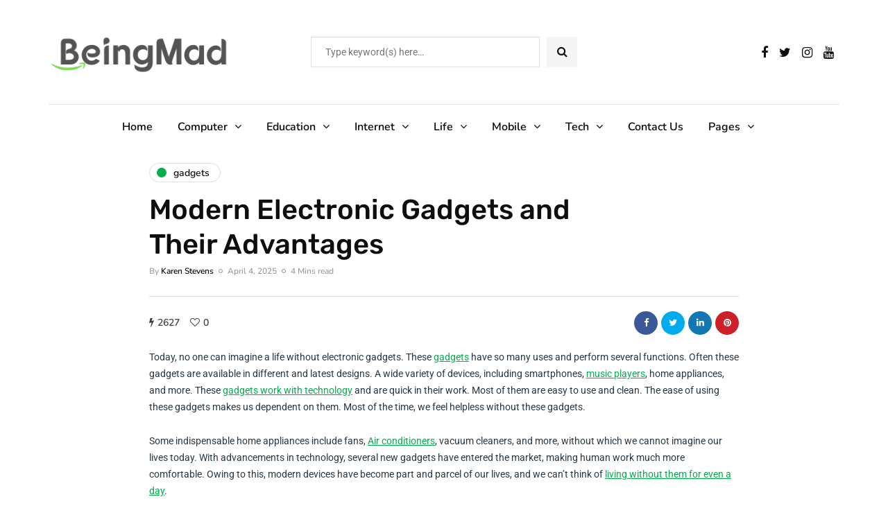

--- FILE ---
content_type: text/html; charset=UTF-8
request_url: https://beingmad.org/modern-electronic-gadgets/
body_size: 23613
content:
<!DOCTYPE html><html lang="en-US" prefix="og: https://ogp.me/ns#"><head><meta name="viewport" content="width=device-width, initial-scale=1.0" /><meta charset="UTF-8" /><link rel="profile" href="https://gmpg.org/xfn/11" /><link rel="pingback" href="https://beingmad.org/xmlrpc.php" /> <script data-cfasync="false" data-no-defer="1" data-no-minify="1" data-no-optimize="1">var ewww_webp_supported=!1;function check_webp_feature(A,e){var w;e=void 0!==e?e:function(){},ewww_webp_supported?e(ewww_webp_supported):((w=new Image).onload=function(){ewww_webp_supported=0<w.width&&0<w.height,e&&e(ewww_webp_supported)},w.onerror=function(){e&&e(!1)},w.src="data:image/webp;base64,"+{alpha:"UklGRkoAAABXRUJQVlA4WAoAAAAQAAAAAAAAAAAAQUxQSAwAAAARBxAR/Q9ERP8DAABWUDggGAAAABQBAJ0BKgEAAQAAAP4AAA3AAP7mtQAAAA=="}[A])}check_webp_feature("alpha");</script><script data-cfasync="false" data-no-defer="1" data-no-minify="1" data-no-optimize="1">var Arrive=function(c,w){"use strict";if(c.MutationObserver&&"undefined"!=typeof HTMLElement){var r,a=0,u=(r=HTMLElement.prototype.matches||HTMLElement.prototype.webkitMatchesSelector||HTMLElement.prototype.mozMatchesSelector||HTMLElement.prototype.msMatchesSelector,{matchesSelector:function(e,t){return e instanceof HTMLElement&&r.call(e,t)},addMethod:function(e,t,r){var a=e[t];e[t]=function(){return r.length==arguments.length?r.apply(this,arguments):"function"==typeof a?a.apply(this,arguments):void 0}},callCallbacks:function(e,t){t&&t.options.onceOnly&&1==t.firedElems.length&&(e=[e[0]]);for(var r,a=0;r=e[a];a++)r&&r.callback&&r.callback.call(r.elem,r.elem);t&&t.options.onceOnly&&1==t.firedElems.length&&t.me.unbindEventWithSelectorAndCallback.call(t.target,t.selector,t.callback)},checkChildNodesRecursively:function(e,t,r,a){for(var i,n=0;i=e[n];n++)r(i,t,a)&&a.push({callback:t.callback,elem:i}),0<i.childNodes.length&&u.checkChildNodesRecursively(i.childNodes,t,r,a)},mergeArrays:function(e,t){var r,a={};for(r in e)e.hasOwnProperty(r)&&(a[r]=e[r]);for(r in t)t.hasOwnProperty(r)&&(a[r]=t[r]);return a},toElementsArray:function(e){return e=void 0!==e&&("number"!=typeof e.length||e===c)?[e]:e}}),e=(l.prototype.addEvent=function(e,t,r,a){a={target:e,selector:t,options:r,callback:a,firedElems:[]};return this._beforeAdding&&this._beforeAdding(a),this._eventsBucket.push(a),a},l.prototype.removeEvent=function(e){for(var t,r=this._eventsBucket.length-1;t=this._eventsBucket[r];r--)e(t)&&(this._beforeRemoving&&this._beforeRemoving(t),(t=this._eventsBucket.splice(r,1))&&t.length&&(t[0].callback=null))},l.prototype.beforeAdding=function(e){this._beforeAdding=e},l.prototype.beforeRemoving=function(e){this._beforeRemoving=e},l),t=function(i,n){var o=new e,l=this,s={fireOnAttributesModification:!1};return o.beforeAdding(function(t){var e=t.target;e!==c.document&&e!==c||(e=document.getElementsByTagName("html")[0]);var r=new MutationObserver(function(e){n.call(this,e,t)}),a=i(t.options);r.observe(e,a),t.observer=r,t.me=l}),o.beforeRemoving(function(e){e.observer.disconnect()}),this.bindEvent=function(e,t,r){t=u.mergeArrays(s,t);for(var a=u.toElementsArray(this),i=0;i<a.length;i++)o.addEvent(a[i],e,t,r)},this.unbindEvent=function(){var r=u.toElementsArray(this);o.removeEvent(function(e){for(var t=0;t<r.length;t++)if(this===w||e.target===r[t])return!0;return!1})},this.unbindEventWithSelectorOrCallback=function(r){var a=u.toElementsArray(this),i=r,e="function"==typeof r?function(e){for(var t=0;t<a.length;t++)if((this===w||e.target===a[t])&&e.callback===i)return!0;return!1}:function(e){for(var t=0;t<a.length;t++)if((this===w||e.target===a[t])&&e.selector===r)return!0;return!1};o.removeEvent(e)},this.unbindEventWithSelectorAndCallback=function(r,a){var i=u.toElementsArray(this);o.removeEvent(function(e){for(var t=0;t<i.length;t++)if((this===w||e.target===i[t])&&e.selector===r&&e.callback===a)return!0;return!1})},this},i=new function(){var s={fireOnAttributesModification:!1,onceOnly:!1,existing:!1};function n(e,t,r){return!(!u.matchesSelector(e,t.selector)||(e._id===w&&(e._id=a++),-1!=t.firedElems.indexOf(e._id)))&&(t.firedElems.push(e._id),!0)}var c=(i=new t(function(e){var t={attributes:!1,childList:!0,subtree:!0};return e.fireOnAttributesModification&&(t.attributes=!0),t},function(e,i){e.forEach(function(e){var t=e.addedNodes,r=e.target,a=[];null!==t&&0<t.length?u.checkChildNodesRecursively(t,i,n,a):"attributes"===e.type&&n(r,i)&&a.push({callback:i.callback,elem:r}),u.callCallbacks(a,i)})})).bindEvent;return i.bindEvent=function(e,t,r){t=void 0===r?(r=t,s):u.mergeArrays(s,t);var a=u.toElementsArray(this);if(t.existing){for(var i=[],n=0;n<a.length;n++)for(var o=a[n].querySelectorAll(e),l=0;l<o.length;l++)i.push({callback:r,elem:o[l]});if(t.onceOnly&&i.length)return r.call(i[0].elem,i[0].elem);setTimeout(u.callCallbacks,1,i)}c.call(this,e,t,r)},i},o=new function(){var a={};function i(e,t){return u.matchesSelector(e,t.selector)}var n=(o=new t(function(){return{childList:!0,subtree:!0}},function(e,r){e.forEach(function(e){var t=e.removedNodes,e=[];null!==t&&0<t.length&&u.checkChildNodesRecursively(t,r,i,e),u.callCallbacks(e,r)})})).bindEvent;return o.bindEvent=function(e,t,r){t=void 0===r?(r=t,a):u.mergeArrays(a,t),n.call(this,e,t,r)},o};d(HTMLElement.prototype),d(NodeList.prototype),d(HTMLCollection.prototype),d(HTMLDocument.prototype),d(Window.prototype);var n={};return s(i,n,"unbindAllArrive"),s(o,n,"unbindAllLeave"),n}function l(){this._eventsBucket=[],this._beforeAdding=null,this._beforeRemoving=null}function s(e,t,r){u.addMethod(t,r,e.unbindEvent),u.addMethod(t,r,e.unbindEventWithSelectorOrCallback),u.addMethod(t,r,e.unbindEventWithSelectorAndCallback)}function d(e){e.arrive=i.bindEvent,s(i,e,"unbindArrive"),e.leave=o.bindEvent,s(o,e,"unbindLeave")}}(window,void 0),ewww_webp_supported=!1;function check_webp_feature(e,t){var r;ewww_webp_supported?t(ewww_webp_supported):((r=new Image).onload=function(){ewww_webp_supported=0<r.width&&0<r.height,t(ewww_webp_supported)},r.onerror=function(){t(!1)},r.src="data:image/webp;base64,"+{alpha:"UklGRkoAAABXRUJQVlA4WAoAAAAQAAAAAAAAAAAAQUxQSAwAAAARBxAR/Q9ERP8DAABWUDggGAAAABQBAJ0BKgEAAQAAAP4AAA3AAP7mtQAAAA==",animation:"UklGRlIAAABXRUJQVlA4WAoAAAASAAAAAAAAAAAAQU5JTQYAAAD/////AABBTk1GJgAAAAAAAAAAAAAAAAAAAGQAAABWUDhMDQAAAC8AAAAQBxAREYiI/gcA"}[e])}function ewwwLoadImages(e){if(e){for(var t=document.querySelectorAll(".batch-image img, .image-wrapper a, .ngg-pro-masonry-item a, .ngg-galleria-offscreen-seo-wrapper a"),r=0,a=t.length;r<a;r++)ewwwAttr(t[r],"data-src",t[r].getAttribute("data-webp")),ewwwAttr(t[r],"data-thumbnail",t[r].getAttribute("data-webp-thumbnail"));for(var i=document.querySelectorAll("div.woocommerce-product-gallery__image"),r=0,a=i.length;r<a;r++)ewwwAttr(i[r],"data-thumb",i[r].getAttribute("data-webp-thumb"))}for(var n=document.querySelectorAll("video"),r=0,a=n.length;r<a;r++)ewwwAttr(n[r],"poster",e?n[r].getAttribute("data-poster-webp"):n[r].getAttribute("data-poster-image"));for(var o,l=document.querySelectorAll("img.ewww_webp_lazy_load"),r=0,a=l.length;r<a;r++)e&&(ewwwAttr(l[r],"data-lazy-srcset",l[r].getAttribute("data-lazy-srcset-webp")),ewwwAttr(l[r],"data-srcset",l[r].getAttribute("data-srcset-webp")),ewwwAttr(l[r],"data-lazy-src",l[r].getAttribute("data-lazy-src-webp")),ewwwAttr(l[r],"data-src",l[r].getAttribute("data-src-webp")),ewwwAttr(l[r],"data-orig-file",l[r].getAttribute("data-webp-orig-file")),ewwwAttr(l[r],"data-medium-file",l[r].getAttribute("data-webp-medium-file")),ewwwAttr(l[r],"data-large-file",l[r].getAttribute("data-webp-large-file")),null!=(o=l[r].getAttribute("srcset"))&&!1!==o&&o.includes("R0lGOD")&&ewwwAttr(l[r],"src",l[r].getAttribute("data-lazy-src-webp"))),l[r].className=l[r].className.replace(/\bewww_webp_lazy_load\b/,"");for(var s=document.querySelectorAll(".ewww_webp"),r=0,a=s.length;r<a;r++)e?(ewwwAttr(s[r],"srcset",s[r].getAttribute("data-srcset-webp")),ewwwAttr(s[r],"src",s[r].getAttribute("data-src-webp")),ewwwAttr(s[r],"data-orig-file",s[r].getAttribute("data-webp-orig-file")),ewwwAttr(s[r],"data-medium-file",s[r].getAttribute("data-webp-medium-file")),ewwwAttr(s[r],"data-large-file",s[r].getAttribute("data-webp-large-file")),ewwwAttr(s[r],"data-large_image",s[r].getAttribute("data-webp-large_image")),ewwwAttr(s[r],"data-src",s[r].getAttribute("data-webp-src"))):(ewwwAttr(s[r],"srcset",s[r].getAttribute("data-srcset-img")),ewwwAttr(s[r],"src",s[r].getAttribute("data-src-img"))),s[r].className=s[r].className.replace(/\bewww_webp\b/,"ewww_webp_loaded");window.jQuery&&jQuery.fn.isotope&&jQuery.fn.imagesLoaded&&(jQuery(".fusion-posts-container-infinite").imagesLoaded(function(){jQuery(".fusion-posts-container-infinite").hasClass("isotope")&&jQuery(".fusion-posts-container-infinite").isotope()}),jQuery(".fusion-portfolio:not(.fusion-recent-works) .fusion-portfolio-wrapper").imagesLoaded(function(){jQuery(".fusion-portfolio:not(.fusion-recent-works) .fusion-portfolio-wrapper").isotope()}))}function ewwwWebPInit(e){ewwwLoadImages(e),ewwwNggLoadGalleries(e),document.arrive(".ewww_webp",function(){ewwwLoadImages(e)}),document.arrive(".ewww_webp_lazy_load",function(){ewwwLoadImages(e)}),document.arrive("videos",function(){ewwwLoadImages(e)}),"loading"==document.readyState?document.addEventListener("DOMContentLoaded",ewwwJSONParserInit):("undefined"!=typeof galleries&&ewwwNggParseGalleries(e),ewwwWooParseVariations(e))}function ewwwAttr(e,t,r){null!=r&&!1!==r&&e.setAttribute(t,r)}function ewwwJSONParserInit(){"undefined"!=typeof galleries&&check_webp_feature("alpha",ewwwNggParseGalleries),check_webp_feature("alpha",ewwwWooParseVariations)}function ewwwWooParseVariations(e){if(e)for(var t=document.querySelectorAll("form.variations_form"),r=0,a=t.length;r<a;r++){var i=t[r].getAttribute("data-product_variations"),n=!1;try{for(var o in i=JSON.parse(i))void 0!==i[o]&&void 0!==i[o].image&&(void 0!==i[o].image.src_webp&&(i[o].image.src=i[o].image.src_webp,n=!0),void 0!==i[o].image.srcset_webp&&(i[o].image.srcset=i[o].image.srcset_webp,n=!0),void 0!==i[o].image.full_src_webp&&(i[o].image.full_src=i[o].image.full_src_webp,n=!0),void 0!==i[o].image.gallery_thumbnail_src_webp&&(i[o].image.gallery_thumbnail_src=i[o].image.gallery_thumbnail_src_webp,n=!0),void 0!==i[o].image.thumb_src_webp&&(i[o].image.thumb_src=i[o].image.thumb_src_webp,n=!0));n&&ewwwAttr(t[r],"data-product_variations",JSON.stringify(i))}catch(e){}}}function ewwwNggParseGalleries(e){if(e)for(var t in galleries){var r=galleries[t];galleries[t].images_list=ewwwNggParseImageList(r.images_list)}}function ewwwNggLoadGalleries(e){e&&document.addEventListener("ngg.galleria.themeadded",function(e,t){window.ngg_galleria._create_backup=window.ngg_galleria.create,window.ngg_galleria.create=function(e,t){var r=$(e).data("id");return galleries["gallery_"+r].images_list=ewwwNggParseImageList(galleries["gallery_"+r].images_list),window.ngg_galleria._create_backup(e,t)}})}function ewwwNggParseImageList(e){for(var t in e){var r=e[t];if(void 0!==r["image-webp"]&&(e[t].image=r["image-webp"],delete e[t]["image-webp"]),void 0!==r["thumb-webp"]&&(e[t].thumb=r["thumb-webp"],delete e[t]["thumb-webp"]),void 0!==r.full_image_webp&&(e[t].full_image=r.full_image_webp,delete e[t].full_image_webp),void 0!==r.srcsets)for(var a in r.srcsets)nggSrcset=r.srcsets[a],void 0!==r.srcsets[a+"-webp"]&&(e[t].srcsets[a]=r.srcsets[a+"-webp"],delete e[t].srcsets[a+"-webp"]);if(void 0!==r.full_srcsets)for(var i in r.full_srcsets)nggFSrcset=r.full_srcsets[i],void 0!==r.full_srcsets[i+"-webp"]&&(e[t].full_srcsets[i]=r.full_srcsets[i+"-webp"],delete e[t].full_srcsets[i+"-webp"])}return e}check_webp_feature("alpha",ewwwWebPInit);</script> <title>Modern Electronic Gadgets and Their Advantages - Being Mad</title><meta name="description" content="Discover the advantages of modern electronic gadgets. Stay ahead with the latest tech."/><meta name="robots" content="follow, index, max-snippet:-1, max-video-preview:-1, max-image-preview:large"/><link rel="canonical" href="https://beingmad.org/modern-electronic-gadgets/" /><meta property="og:locale" content="en_US" /><meta property="og:type" content="article" /><meta property="og:title" content="Modern Electronic Gadgets and Their Advantages - Being Mad" /><meta property="og:description" content="Discover the advantages of modern electronic gadgets. Stay ahead with the latest tech." /><meta property="og:url" content="https://beingmad.org/modern-electronic-gadgets/" /><meta property="og:site_name" content="Being Mad" /><meta property="article:section" content="Gadgets" /><meta property="og:image" content="https://aws.wideinfo.org/beingmad.org/wp-content/uploads/2023/02/20145948/how-to-clean-gadgets-1366x768-1.jpg" /><meta property="og:image:secure_url" content="https://aws.wideinfo.org/beingmad.org/wp-content/uploads/2023/02/20145948/how-to-clean-gadgets-1366x768-1.jpg" /><meta property="og:image:width" content="1360" /><meta property="og:image:height" content="765" /><meta property="og:image:alt" content="Modern Electronic Gadgets and Their Advantages" /><meta property="og:image:type" content="image/jpeg" /><meta property="article:published_time" content="2025-04-04T08:39:32+00:00" /><meta name="twitter:card" content="summary_large_image" /><meta name="twitter:title" content="Modern Electronic Gadgets and Their Advantages - Being Mad" /><meta name="twitter:description" content="Discover the advantages of modern electronic gadgets. Stay ahead with the latest tech." /><meta name="twitter:image" content="https://aws.wideinfo.org/beingmad.org/wp-content/uploads/2023/02/20145948/how-to-clean-gadgets-1366x768-1.jpg" /><meta name="twitter:label1" content="Written by" /><meta name="twitter:data1" content="Karen Stevens" /><meta name="twitter:label2" content="Time to read" /><meta name="twitter:data2" content="5 minutes" /> <script type="application/ld+json" class="rank-math-schema">{"@context":"https://schema.org","@graph":[{"@type":["Person","Organization"],"@id":"https://beingmad.org/#person","name":"Being Mad"},{"@type":"WebSite","@id":"https://beingmad.org/#website","url":"https://beingmad.org","name":"Being Mad","publisher":{"@id":"https://beingmad.org/#person"},"inLanguage":"en-US"},{"@type":"ImageObject","@id":"https://aws.wideinfo.org/beingmad.org/wp-content/uploads/2023/02/20145948/how-to-clean-gadgets-1366x768-1.jpg","url":"https://aws.wideinfo.org/beingmad.org/wp-content/uploads/2023/02/20145948/how-to-clean-gadgets-1366x768-1.jpg","width":"1360","height":"765","inLanguage":"en-US"},{"@type":"WebPage","@id":"https://beingmad.org/modern-electronic-gadgets/#webpage","url":"https://beingmad.org/modern-electronic-gadgets/","name":"Modern Electronic Gadgets and Their Advantages - Being Mad","datePublished":"2025-04-04T08:39:32+00:00","dateModified":"2025-04-04T08:39:32+00:00","isPartOf":{"@id":"https://beingmad.org/#website"},"primaryImageOfPage":{"@id":"https://aws.wideinfo.org/beingmad.org/wp-content/uploads/2023/02/20145948/how-to-clean-gadgets-1366x768-1.jpg"},"inLanguage":"en-US"},{"@type":"Person","@id":"https://beingmad.org/author/karen/","name":"Karen Stevens","url":"https://beingmad.org/author/karen/","image":{"@type":"ImageObject","@id":"https://beingmad.org/wp-content/litespeed/avatar/c1729c360d1ea8655987980e0a9269da.jpg?ver=1768854248","url":"https://beingmad.org/wp-content/litespeed/avatar/c1729c360d1ea8655987980e0a9269da.jpg?ver=1768854248","caption":"Karen Stevens","inLanguage":"en-US"},"sameAs":["https://beingmad.org"]},{"@type":"BlogPosting","headline":"Modern Electronic Gadgets and Their Advantages - Being Mad","datePublished":"2025-04-04T08:39:32+00:00","dateModified":"2025-04-04T08:39:32+00:00","articleSection":"Gadgets","author":{"@id":"https://beingmad.org/author/karen/","name":"Karen Stevens"},"publisher":{"@id":"https://beingmad.org/#person"},"description":"Discover the advantages of modern electronic gadgets. Stay ahead with the latest tech.","name":"Modern Electronic Gadgets and Their Advantages - Being Mad","@id":"https://beingmad.org/modern-electronic-gadgets/#richSnippet","isPartOf":{"@id":"https://beingmad.org/modern-electronic-gadgets/#webpage"},"image":{"@id":"https://aws.wideinfo.org/beingmad.org/wp-content/uploads/2023/02/20145948/how-to-clean-gadgets-1366x768-1.jpg"},"inLanguage":"en-US","mainEntityOfPage":{"@id":"https://beingmad.org/modern-electronic-gadgets/#webpage"}}]}</script> <link rel="alternate" type="application/rss+xml" title="Being Mad &raquo; Feed" href="https://beingmad.org/feed/" /><link rel="alternate" title="oEmbed (JSON)" type="application/json+oembed" href="https://beingmad.org/wp-json/oembed/1.0/embed?url=https%3A%2F%2Fbeingmad.org%2Fmodern-electronic-gadgets%2F" /><link rel="alternate" title="oEmbed (XML)" type="text/xml+oembed" href="https://beingmad.org/wp-json/oembed/1.0/embed?url=https%3A%2F%2Fbeingmad.org%2Fmodern-electronic-gadgets%2F&#038;format=xml" /><style id='wp-img-auto-sizes-contain-inline-css' type='text/css'>img:is([sizes=auto i],[sizes^="auto," i]){contain-intrinsic-size:3000px 1500px}
/*# sourceURL=wp-img-auto-sizes-contain-inline-css */</style><link rel="stylesheet" href="https://beingmad.org/wp-content/plugins/litespeed-cache/assets/css/litespeed-dummy.css"><link data-optimized="1" data-asynced="1" as="style" onload="this.onload=null;this.rel='stylesheet'"  rel="preload" href="https://beingmad.org/wp-content/litespeed/css/6d02fa04de7604146ece36fde6f00db7.css?ver=00db7"><style id='global-styles-inline-css' type='text/css'>:root{--wp--preset--aspect-ratio--square: 1;--wp--preset--aspect-ratio--4-3: 4/3;--wp--preset--aspect-ratio--3-4: 3/4;--wp--preset--aspect-ratio--3-2: 3/2;--wp--preset--aspect-ratio--2-3: 2/3;--wp--preset--aspect-ratio--16-9: 16/9;--wp--preset--aspect-ratio--9-16: 9/16;--wp--preset--color--black: #000000;--wp--preset--color--cyan-bluish-gray: #abb8c3;--wp--preset--color--white: #ffffff;--wp--preset--color--pale-pink: #f78da7;--wp--preset--color--vivid-red: #cf2e2e;--wp--preset--color--luminous-vivid-orange: #ff6900;--wp--preset--color--luminous-vivid-amber: #fcb900;--wp--preset--color--light-green-cyan: #7bdcb5;--wp--preset--color--vivid-green-cyan: #00d084;--wp--preset--color--pale-cyan-blue: #8ed1fc;--wp--preset--color--vivid-cyan-blue: #0693e3;--wp--preset--color--vivid-purple: #9b51e0;--wp--preset--gradient--vivid-cyan-blue-to-vivid-purple: linear-gradient(135deg,rgb(6,147,227) 0%,rgb(155,81,224) 100%);--wp--preset--gradient--light-green-cyan-to-vivid-green-cyan: linear-gradient(135deg,rgb(122,220,180) 0%,rgb(0,208,130) 100%);--wp--preset--gradient--luminous-vivid-amber-to-luminous-vivid-orange: linear-gradient(135deg,rgb(252,185,0) 0%,rgb(255,105,0) 100%);--wp--preset--gradient--luminous-vivid-orange-to-vivid-red: linear-gradient(135deg,rgb(255,105,0) 0%,rgb(207,46,46) 100%);--wp--preset--gradient--very-light-gray-to-cyan-bluish-gray: linear-gradient(135deg,rgb(238,238,238) 0%,rgb(169,184,195) 100%);--wp--preset--gradient--cool-to-warm-spectrum: linear-gradient(135deg,rgb(74,234,220) 0%,rgb(151,120,209) 20%,rgb(207,42,186) 40%,rgb(238,44,130) 60%,rgb(251,105,98) 80%,rgb(254,248,76) 100%);--wp--preset--gradient--blush-light-purple: linear-gradient(135deg,rgb(255,206,236) 0%,rgb(152,150,240) 100%);--wp--preset--gradient--blush-bordeaux: linear-gradient(135deg,rgb(254,205,165) 0%,rgb(254,45,45) 50%,rgb(107,0,62) 100%);--wp--preset--gradient--luminous-dusk: linear-gradient(135deg,rgb(255,203,112) 0%,rgb(199,81,192) 50%,rgb(65,88,208) 100%);--wp--preset--gradient--pale-ocean: linear-gradient(135deg,rgb(255,245,203) 0%,rgb(182,227,212) 50%,rgb(51,167,181) 100%);--wp--preset--gradient--electric-grass: linear-gradient(135deg,rgb(202,248,128) 0%,rgb(113,206,126) 100%);--wp--preset--gradient--midnight: linear-gradient(135deg,rgb(2,3,129) 0%,rgb(40,116,252) 100%);--wp--preset--font-size--small: 13px;--wp--preset--font-size--medium: 20px;--wp--preset--font-size--large: 36px;--wp--preset--font-size--x-large: 42px;--wp--preset--spacing--20: 0.44rem;--wp--preset--spacing--30: 0.67rem;--wp--preset--spacing--40: 1rem;--wp--preset--spacing--50: 1.5rem;--wp--preset--spacing--60: 2.25rem;--wp--preset--spacing--70: 3.38rem;--wp--preset--spacing--80: 5.06rem;--wp--preset--shadow--natural: 6px 6px 9px rgba(0, 0, 0, 0.2);--wp--preset--shadow--deep: 12px 12px 50px rgba(0, 0, 0, 0.4);--wp--preset--shadow--sharp: 6px 6px 0px rgba(0, 0, 0, 0.2);--wp--preset--shadow--outlined: 6px 6px 0px -3px rgb(255, 255, 255), 6px 6px rgb(0, 0, 0);--wp--preset--shadow--crisp: 6px 6px 0px rgb(0, 0, 0);}:where(.is-layout-flex){gap: 0.5em;}:where(.is-layout-grid){gap: 0.5em;}body .is-layout-flex{display: flex;}.is-layout-flex{flex-wrap: wrap;align-items: center;}.is-layout-flex > :is(*, div){margin: 0;}body .is-layout-grid{display: grid;}.is-layout-grid > :is(*, div){margin: 0;}:where(.wp-block-columns.is-layout-flex){gap: 2em;}:where(.wp-block-columns.is-layout-grid){gap: 2em;}:where(.wp-block-post-template.is-layout-flex){gap: 1.25em;}:where(.wp-block-post-template.is-layout-grid){gap: 1.25em;}.has-black-color{color: var(--wp--preset--color--black) !important;}.has-cyan-bluish-gray-color{color: var(--wp--preset--color--cyan-bluish-gray) !important;}.has-white-color{color: var(--wp--preset--color--white) !important;}.has-pale-pink-color{color: var(--wp--preset--color--pale-pink) !important;}.has-vivid-red-color{color: var(--wp--preset--color--vivid-red) !important;}.has-luminous-vivid-orange-color{color: var(--wp--preset--color--luminous-vivid-orange) !important;}.has-luminous-vivid-amber-color{color: var(--wp--preset--color--luminous-vivid-amber) !important;}.has-light-green-cyan-color{color: var(--wp--preset--color--light-green-cyan) !important;}.has-vivid-green-cyan-color{color: var(--wp--preset--color--vivid-green-cyan) !important;}.has-pale-cyan-blue-color{color: var(--wp--preset--color--pale-cyan-blue) !important;}.has-vivid-cyan-blue-color{color: var(--wp--preset--color--vivid-cyan-blue) !important;}.has-vivid-purple-color{color: var(--wp--preset--color--vivid-purple) !important;}.has-black-background-color{background-color: var(--wp--preset--color--black) !important;}.has-cyan-bluish-gray-background-color{background-color: var(--wp--preset--color--cyan-bluish-gray) !important;}.has-white-background-color{background-color: var(--wp--preset--color--white) !important;}.has-pale-pink-background-color{background-color: var(--wp--preset--color--pale-pink) !important;}.has-vivid-red-background-color{background-color: var(--wp--preset--color--vivid-red) !important;}.has-luminous-vivid-orange-background-color{background-color: var(--wp--preset--color--luminous-vivid-orange) !important;}.has-luminous-vivid-amber-background-color{background-color: var(--wp--preset--color--luminous-vivid-amber) !important;}.has-light-green-cyan-background-color{background-color: var(--wp--preset--color--light-green-cyan) !important;}.has-vivid-green-cyan-background-color{background-color: var(--wp--preset--color--vivid-green-cyan) !important;}.has-pale-cyan-blue-background-color{background-color: var(--wp--preset--color--pale-cyan-blue) !important;}.has-vivid-cyan-blue-background-color{background-color: var(--wp--preset--color--vivid-cyan-blue) !important;}.has-vivid-purple-background-color{background-color: var(--wp--preset--color--vivid-purple) !important;}.has-black-border-color{border-color: var(--wp--preset--color--black) !important;}.has-cyan-bluish-gray-border-color{border-color: var(--wp--preset--color--cyan-bluish-gray) !important;}.has-white-border-color{border-color: var(--wp--preset--color--white) !important;}.has-pale-pink-border-color{border-color: var(--wp--preset--color--pale-pink) !important;}.has-vivid-red-border-color{border-color: var(--wp--preset--color--vivid-red) !important;}.has-luminous-vivid-orange-border-color{border-color: var(--wp--preset--color--luminous-vivid-orange) !important;}.has-luminous-vivid-amber-border-color{border-color: var(--wp--preset--color--luminous-vivid-amber) !important;}.has-light-green-cyan-border-color{border-color: var(--wp--preset--color--light-green-cyan) !important;}.has-vivid-green-cyan-border-color{border-color: var(--wp--preset--color--vivid-green-cyan) !important;}.has-pale-cyan-blue-border-color{border-color: var(--wp--preset--color--pale-cyan-blue) !important;}.has-vivid-cyan-blue-border-color{border-color: var(--wp--preset--color--vivid-cyan-blue) !important;}.has-vivid-purple-border-color{border-color: var(--wp--preset--color--vivid-purple) !important;}.has-vivid-cyan-blue-to-vivid-purple-gradient-background{background: var(--wp--preset--gradient--vivid-cyan-blue-to-vivid-purple) !important;}.has-light-green-cyan-to-vivid-green-cyan-gradient-background{background: var(--wp--preset--gradient--light-green-cyan-to-vivid-green-cyan) !important;}.has-luminous-vivid-amber-to-luminous-vivid-orange-gradient-background{background: var(--wp--preset--gradient--luminous-vivid-amber-to-luminous-vivid-orange) !important;}.has-luminous-vivid-orange-to-vivid-red-gradient-background{background: var(--wp--preset--gradient--luminous-vivid-orange-to-vivid-red) !important;}.has-very-light-gray-to-cyan-bluish-gray-gradient-background{background: var(--wp--preset--gradient--very-light-gray-to-cyan-bluish-gray) !important;}.has-cool-to-warm-spectrum-gradient-background{background: var(--wp--preset--gradient--cool-to-warm-spectrum) !important;}.has-blush-light-purple-gradient-background{background: var(--wp--preset--gradient--blush-light-purple) !important;}.has-blush-bordeaux-gradient-background{background: var(--wp--preset--gradient--blush-bordeaux) !important;}.has-luminous-dusk-gradient-background{background: var(--wp--preset--gradient--luminous-dusk) !important;}.has-pale-ocean-gradient-background{background: var(--wp--preset--gradient--pale-ocean) !important;}.has-electric-grass-gradient-background{background: var(--wp--preset--gradient--electric-grass) !important;}.has-midnight-gradient-background{background: var(--wp--preset--gradient--midnight) !important;}.has-small-font-size{font-size: var(--wp--preset--font-size--small) !important;}.has-medium-font-size{font-size: var(--wp--preset--font-size--medium) !important;}.has-large-font-size{font-size: var(--wp--preset--font-size--large) !important;}.has-x-large-font-size{font-size: var(--wp--preset--font-size--x-large) !important;}
/*# sourceURL=global-styles-inline-css */</style><style id='classic-theme-styles-inline-css' type='text/css'>/*! This file is auto-generated */
.wp-block-button__link{color:#fff;background-color:#32373c;border-radius:9999px;box-shadow:none;text-decoration:none;padding:calc(.667em + 2px) calc(1.333em + 2px);font-size:1.125em}.wp-block-file__button{background:#32373c;color:#fff;text-decoration:none}
/*# sourceURL=/wp-includes/css/classic-themes.min.css */</style><link data-optimized="1" data-asynced="1" as="style" onload="this.onload=null;this.rel='stylesheet'"  rel="preload" href="https://beingmad.org/wp-content/litespeed/css/81cb6f14e63478f7f643ba0f498434f0.css?ver=434f0"><link data-optimized="1" data-asynced="1" as="style" onload="this.onload=null;this.rel='stylesheet'"  rel="preload" href="https://beingmad.org/wp-content/litespeed/css/4286572ca2c3bacb180f67bc85a930e5.css?ver=930e5"><link data-optimized="1" data-asynced="1" as="style" onload="this.onload=null;this.rel='stylesheet'"  rel="preload" href="https://beingmad.org/wp-content/litespeed/css/db23c706ba92fc2d587121926ad67459.css?ver=67459"><link data-optimized="1" data-asynced="1" as="style" onload="this.onload=null;this.rel='stylesheet'"  rel="preload" href="https://beingmad.org/wp-content/litespeed/css/766eaf55ceb7c29c5d15626f0a107945.css?ver=07945"><link data-optimized="1" data-asynced="1" as="style" onload="this.onload=null;this.rel='stylesheet'"  rel="preload" href="https://beingmad.org/wp-content/litespeed/css/72ce12e57c34de58366653757c88941d.css?ver=8941d"><link data-optimized="1" data-asynced="1" as="style" onload="this.onload=null;this.rel='stylesheet'"  rel="preload" href="https://beingmad.org/wp-content/litespeed/css/91d3b66420ba444d56cbaad7b01090ce.css?ver=090ce"><link data-optimized="1" data-asynced="1" as="style" onload="this.onload=null;this.rel='stylesheet'"  rel="preload" href="https://beingmad.org/wp-content/litespeed/css/c6c60403a68d77bb6c558faf8bb58a58.css?ver=58a58"><link data-optimized="1" data-asynced="1" as="style" onload="this.onload=null;this.rel='stylesheet'"  rel="preload" href="https://beingmad.org/wp-content/litespeed/css/a870fd843f47ca4b22e3fdc396fc0d4e.css?ver=c0d4e"><link data-optimized="1" data-asynced="1" as="style" onload="this.onload=null;this.rel='stylesheet'"  rel="preload" href="https://beingmad.org/wp-content/litespeed/css/ed33641508017fcc66bac053c0546575.css?ver=46575"><link data-optimized="1" data-asynced="1" as="style" onload="this.onload=null;this.rel='stylesheet'"  rel="preload" href="https://beingmad.org/wp-content/litespeed/css/6f44b692d515b13e056bc9ceb06ae77a.css?ver=ae77a"><link data-optimized="1" data-asynced="1" as="style" onload="this.onload=null;this.rel='stylesheet'"  rel="preload" href="https://beingmad.org/wp-content/litespeed/css/46f9f3e93ea680096c9697bcbe7b1531.css?ver=b1531"><link data-optimized="1" data-asynced="1" as="style" onload="this.onload=null;this.rel='stylesheet'"  rel="preload" href="https://beingmad.org/wp-content/litespeed/css/576c08a01d2f6a9a8f5565bd11c51bdb.css?ver=51bdb"><link data-optimized="1" data-asynced="1" as="style" onload="this.onload=null;this.rel='stylesheet'"  rel="preload" href="https://beingmad.org/wp-content/litespeed/css/6dde618fe9bbd46077022f4f3c1373a4.css?ver=373a4"><link data-optimized="1" data-asynced="1" as="style" onload="this.onload=null;this.rel='stylesheet'"  rel="preload" href="https://beingmad.org/wp-content/litespeed/css/6fe92420cc00c4a47f3d6283e84d2f9e.css?ver=d2f9e"><link rel="https://api.w.org/" href="https://beingmad.org/wp-json/" /><link rel="alternate" title="JSON" type="application/json" href="https://beingmad.org/wp-json/wp/v2/posts/3778" /><link rel="EditURI" type="application/rsd+xml" title="RSD" href="https://beingmad.org/xmlrpc.php?rsd" /><meta name="generator" content="WordPress 6.9" /><link rel='shortlink' href='https://beingmad.org/?p=3778' />
<noscript><style>.lazyload[data-src]{display:none !important;}</style></noscript><style>.lazyload{background-image:none !important;}.lazyload:before{background-image:none !important;}</style><link rel="icon" href="https://aws.wideinfo.org/beingmad.org/wp-content/uploads/2020/11/31035029/cropped-b-32x32.png" sizes="32x32" /><link rel="icon" href="https://aws.wideinfo.org/beingmad.org/wp-content/uploads/2020/11/31035029/cropped-b-192x192.png" sizes="192x192" /><link rel="apple-touch-icon" href="https://aws.wideinfo.org/beingmad.org/wp-content/uploads/2020/11/31035029/cropped-b-180x180.png" /><meta name="msapplication-TileImage" content="https://aws.wideinfo.org/beingmad.org/wp-content/uploads/2020/11/31035029/cropped-b-270x270.png" /><style id="kirki-inline-styles">{font-family:Nunito;font-size:14px;font-weight:600;color:#000000;}/* cyrillic-ext */
@font-face {
  font-family: 'Cormorant Garamond';
  font-style: normal;
  font-weight: 400;
  font-display: swap;
  src: url(https://beingmad.org/wp-content/fonts/cormorant-garamond/co3umX5slCNuHLi8bLeY9MK7whWMhyjypVO7abI26QOD_v86KnnOiss4.woff2) format('woff2');
  unicode-range: U+0460-052F, U+1C80-1C8A, U+20B4, U+2DE0-2DFF, U+A640-A69F, U+FE2E-FE2F;
}
/* cyrillic */
@font-face {
  font-family: 'Cormorant Garamond';
  font-style: normal;
  font-weight: 400;
  font-display: swap;
  src: url(https://beingmad.org/wp-content/fonts/cormorant-garamond/co3umX5slCNuHLi8bLeY9MK7whWMhyjypVO7abI26QOD_v86KnDOiss4.woff2) format('woff2');
  unicode-range: U+0301, U+0400-045F, U+0490-0491, U+04B0-04B1, U+2116;
}
/* vietnamese */
@font-face {
  font-family: 'Cormorant Garamond';
  font-style: normal;
  font-weight: 400;
  font-display: swap;
  src: url(https://beingmad.org/wp-content/fonts/cormorant-garamond/co3umX5slCNuHLi8bLeY9MK7whWMhyjypVO7abI26QOD_v86KnvOiss4.woff2) format('woff2');
  unicode-range: U+0102-0103, U+0110-0111, U+0128-0129, U+0168-0169, U+01A0-01A1, U+01AF-01B0, U+0300-0301, U+0303-0304, U+0308-0309, U+0323, U+0329, U+1EA0-1EF9, U+20AB;
}
/* latin-ext */
@font-face {
  font-family: 'Cormorant Garamond';
  font-style: normal;
  font-weight: 400;
  font-display: swap;
  src: url(https://beingmad.org/wp-content/fonts/cormorant-garamond/co3umX5slCNuHLi8bLeY9MK7whWMhyjypVO7abI26QOD_v86KnrOiss4.woff2) format('woff2');
  unicode-range: U+0100-02BA, U+02BD-02C5, U+02C7-02CC, U+02CE-02D7, U+02DD-02FF, U+0304, U+0308, U+0329, U+1D00-1DBF, U+1E00-1E9F, U+1EF2-1EFF, U+2020, U+20A0-20AB, U+20AD-20C0, U+2113, U+2C60-2C7F, U+A720-A7FF;
}
/* latin */
@font-face {
  font-family: 'Cormorant Garamond';
  font-style: normal;
  font-weight: 400;
  font-display: swap;
  src: url(https://beingmad.org/wp-content/fonts/cormorant-garamond/co3umX5slCNuHLi8bLeY9MK7whWMhyjypVO7abI26QOD_v86KnTOig.woff2) format('woff2');
  unicode-range: U+0000-00FF, U+0131, U+0152-0153, U+02BB-02BC, U+02C6, U+02DA, U+02DC, U+0304, U+0308, U+0329, U+2000-206F, U+20AC, U+2122, U+2191, U+2193, U+2212, U+2215, U+FEFF, U+FFFD;
}/* arabic */
@font-face {
  font-family: 'Rubik';
  font-style: normal;
  font-weight: 500;
  font-display: swap;
  src: url(https://beingmad.org/wp-content/fonts/rubik/iJWZBXyIfDnIV5PNhY1KTN7Z-Yh-NYiFUkU1Z4Y.woff2) format('woff2');
  unicode-range: U+0600-06FF, U+0750-077F, U+0870-088E, U+0890-0891, U+0897-08E1, U+08E3-08FF, U+200C-200E, U+2010-2011, U+204F, U+2E41, U+FB50-FDFF, U+FE70-FE74, U+FE76-FEFC, U+102E0-102FB, U+10E60-10E7E, U+10EC2-10EC4, U+10EFC-10EFF, U+1EE00-1EE03, U+1EE05-1EE1F, U+1EE21-1EE22, U+1EE24, U+1EE27, U+1EE29-1EE32, U+1EE34-1EE37, U+1EE39, U+1EE3B, U+1EE42, U+1EE47, U+1EE49, U+1EE4B, U+1EE4D-1EE4F, U+1EE51-1EE52, U+1EE54, U+1EE57, U+1EE59, U+1EE5B, U+1EE5D, U+1EE5F, U+1EE61-1EE62, U+1EE64, U+1EE67-1EE6A, U+1EE6C-1EE72, U+1EE74-1EE77, U+1EE79-1EE7C, U+1EE7E, U+1EE80-1EE89, U+1EE8B-1EE9B, U+1EEA1-1EEA3, U+1EEA5-1EEA9, U+1EEAB-1EEBB, U+1EEF0-1EEF1;
}
/* cyrillic-ext */
@font-face {
  font-family: 'Rubik';
  font-style: normal;
  font-weight: 500;
  font-display: swap;
  src: url(https://beingmad.org/wp-content/fonts/rubik/iJWZBXyIfDnIV5PNhY1KTN7Z-Yh-NYiFWkU1Z4Y.woff2) format('woff2');
  unicode-range: U+0460-052F, U+1C80-1C8A, U+20B4, U+2DE0-2DFF, U+A640-A69F, U+FE2E-FE2F;
}
/* cyrillic */
@font-face {
  font-family: 'Rubik';
  font-style: normal;
  font-weight: 500;
  font-display: swap;
  src: url(https://beingmad.org/wp-content/fonts/rubik/iJWZBXyIfDnIV5PNhY1KTN7Z-Yh-NYiFU0U1Z4Y.woff2) format('woff2');
  unicode-range: U+0301, U+0400-045F, U+0490-0491, U+04B0-04B1, U+2116;
}
/* hebrew */
@font-face {
  font-family: 'Rubik';
  font-style: normal;
  font-weight: 500;
  font-display: swap;
  src: url(https://beingmad.org/wp-content/fonts/rubik/iJWZBXyIfDnIV5PNhY1KTN7Z-Yh-NYiFVUU1Z4Y.woff2) format('woff2');
  unicode-range: U+0307-0308, U+0590-05FF, U+200C-2010, U+20AA, U+25CC, U+FB1D-FB4F;
}
/* latin-ext */
@font-face {
  font-family: 'Rubik';
  font-style: normal;
  font-weight: 500;
  font-display: swap;
  src: url(https://beingmad.org/wp-content/fonts/rubik/iJWZBXyIfDnIV5PNhY1KTN7Z-Yh-NYiFWUU1Z4Y.woff2) format('woff2');
  unicode-range: U+0100-02BA, U+02BD-02C5, U+02C7-02CC, U+02CE-02D7, U+02DD-02FF, U+0304, U+0308, U+0329, U+1D00-1DBF, U+1E00-1E9F, U+1EF2-1EFF, U+2020, U+20A0-20AB, U+20AD-20C0, U+2113, U+2C60-2C7F, U+A720-A7FF;
}
/* latin */
@font-face {
  font-family: 'Rubik';
  font-style: normal;
  font-weight: 500;
  font-display: swap;
  src: url(https://beingmad.org/wp-content/fonts/rubik/iJWZBXyIfDnIV5PNhY1KTN7Z-Yh-NYiFV0U1.woff2) format('woff2');
  unicode-range: U+0000-00FF, U+0131, U+0152-0153, U+02BB-02BC, U+02C6, U+02DA, U+02DC, U+0304, U+0308, U+0329, U+2000-206F, U+20AC, U+2122, U+2191, U+2193, U+2212, U+2215, U+FEFF, U+FFFD;
}/* cyrillic-ext */
@font-face {
  font-family: 'Roboto';
  font-style: normal;
  font-weight: 400;
  font-stretch: 100%;
  font-display: swap;
  src: url(https://beingmad.org/wp-content/fonts/roboto/KFOMCnqEu92Fr1ME7kSn66aGLdTylUAMQXC89YmC2DPNWubEbVmZiArmlw.woff2) format('woff2');
  unicode-range: U+0460-052F, U+1C80-1C8A, U+20B4, U+2DE0-2DFF, U+A640-A69F, U+FE2E-FE2F;
}
/* cyrillic */
@font-face {
  font-family: 'Roboto';
  font-style: normal;
  font-weight: 400;
  font-stretch: 100%;
  font-display: swap;
  src: url(https://beingmad.org/wp-content/fonts/roboto/KFOMCnqEu92Fr1ME7kSn66aGLdTylUAMQXC89YmC2DPNWubEbVmQiArmlw.woff2) format('woff2');
  unicode-range: U+0301, U+0400-045F, U+0490-0491, U+04B0-04B1, U+2116;
}
/* greek-ext */
@font-face {
  font-family: 'Roboto';
  font-style: normal;
  font-weight: 400;
  font-stretch: 100%;
  font-display: swap;
  src: url(https://beingmad.org/wp-content/fonts/roboto/KFOMCnqEu92Fr1ME7kSn66aGLdTylUAMQXC89YmC2DPNWubEbVmYiArmlw.woff2) format('woff2');
  unicode-range: U+1F00-1FFF;
}
/* greek */
@font-face {
  font-family: 'Roboto';
  font-style: normal;
  font-weight: 400;
  font-stretch: 100%;
  font-display: swap;
  src: url(https://beingmad.org/wp-content/fonts/roboto/KFOMCnqEu92Fr1ME7kSn66aGLdTylUAMQXC89YmC2DPNWubEbVmXiArmlw.woff2) format('woff2');
  unicode-range: U+0370-0377, U+037A-037F, U+0384-038A, U+038C, U+038E-03A1, U+03A3-03FF;
}
/* math */
@font-face {
  font-family: 'Roboto';
  font-style: normal;
  font-weight: 400;
  font-stretch: 100%;
  font-display: swap;
  src: url(https://beingmad.org/wp-content/fonts/roboto/KFOMCnqEu92Fr1ME7kSn66aGLdTylUAMQXC89YmC2DPNWubEbVnoiArmlw.woff2) format('woff2');
  unicode-range: U+0302-0303, U+0305, U+0307-0308, U+0310, U+0312, U+0315, U+031A, U+0326-0327, U+032C, U+032F-0330, U+0332-0333, U+0338, U+033A, U+0346, U+034D, U+0391-03A1, U+03A3-03A9, U+03B1-03C9, U+03D1, U+03D5-03D6, U+03F0-03F1, U+03F4-03F5, U+2016-2017, U+2034-2038, U+203C, U+2040, U+2043, U+2047, U+2050, U+2057, U+205F, U+2070-2071, U+2074-208E, U+2090-209C, U+20D0-20DC, U+20E1, U+20E5-20EF, U+2100-2112, U+2114-2115, U+2117-2121, U+2123-214F, U+2190, U+2192, U+2194-21AE, U+21B0-21E5, U+21F1-21F2, U+21F4-2211, U+2213-2214, U+2216-22FF, U+2308-230B, U+2310, U+2319, U+231C-2321, U+2336-237A, U+237C, U+2395, U+239B-23B7, U+23D0, U+23DC-23E1, U+2474-2475, U+25AF, U+25B3, U+25B7, U+25BD, U+25C1, U+25CA, U+25CC, U+25FB, U+266D-266F, U+27C0-27FF, U+2900-2AFF, U+2B0E-2B11, U+2B30-2B4C, U+2BFE, U+3030, U+FF5B, U+FF5D, U+1D400-1D7FF, U+1EE00-1EEFF;
}
/* symbols */
@font-face {
  font-family: 'Roboto';
  font-style: normal;
  font-weight: 400;
  font-stretch: 100%;
  font-display: swap;
  src: url(https://beingmad.org/wp-content/fonts/roboto/KFOMCnqEu92Fr1ME7kSn66aGLdTylUAMQXC89YmC2DPNWubEbVn6iArmlw.woff2) format('woff2');
  unicode-range: U+0001-000C, U+000E-001F, U+007F-009F, U+20DD-20E0, U+20E2-20E4, U+2150-218F, U+2190, U+2192, U+2194-2199, U+21AF, U+21E6-21F0, U+21F3, U+2218-2219, U+2299, U+22C4-22C6, U+2300-243F, U+2440-244A, U+2460-24FF, U+25A0-27BF, U+2800-28FF, U+2921-2922, U+2981, U+29BF, U+29EB, U+2B00-2BFF, U+4DC0-4DFF, U+FFF9-FFFB, U+10140-1018E, U+10190-1019C, U+101A0, U+101D0-101FD, U+102E0-102FB, U+10E60-10E7E, U+1D2C0-1D2D3, U+1D2E0-1D37F, U+1F000-1F0FF, U+1F100-1F1AD, U+1F1E6-1F1FF, U+1F30D-1F30F, U+1F315, U+1F31C, U+1F31E, U+1F320-1F32C, U+1F336, U+1F378, U+1F37D, U+1F382, U+1F393-1F39F, U+1F3A7-1F3A8, U+1F3AC-1F3AF, U+1F3C2, U+1F3C4-1F3C6, U+1F3CA-1F3CE, U+1F3D4-1F3E0, U+1F3ED, U+1F3F1-1F3F3, U+1F3F5-1F3F7, U+1F408, U+1F415, U+1F41F, U+1F426, U+1F43F, U+1F441-1F442, U+1F444, U+1F446-1F449, U+1F44C-1F44E, U+1F453, U+1F46A, U+1F47D, U+1F4A3, U+1F4B0, U+1F4B3, U+1F4B9, U+1F4BB, U+1F4BF, U+1F4C8-1F4CB, U+1F4D6, U+1F4DA, U+1F4DF, U+1F4E3-1F4E6, U+1F4EA-1F4ED, U+1F4F7, U+1F4F9-1F4FB, U+1F4FD-1F4FE, U+1F503, U+1F507-1F50B, U+1F50D, U+1F512-1F513, U+1F53E-1F54A, U+1F54F-1F5FA, U+1F610, U+1F650-1F67F, U+1F687, U+1F68D, U+1F691, U+1F694, U+1F698, U+1F6AD, U+1F6B2, U+1F6B9-1F6BA, U+1F6BC, U+1F6C6-1F6CF, U+1F6D3-1F6D7, U+1F6E0-1F6EA, U+1F6F0-1F6F3, U+1F6F7-1F6FC, U+1F700-1F7FF, U+1F800-1F80B, U+1F810-1F847, U+1F850-1F859, U+1F860-1F887, U+1F890-1F8AD, U+1F8B0-1F8BB, U+1F8C0-1F8C1, U+1F900-1F90B, U+1F93B, U+1F946, U+1F984, U+1F996, U+1F9E9, U+1FA00-1FA6F, U+1FA70-1FA7C, U+1FA80-1FA89, U+1FA8F-1FAC6, U+1FACE-1FADC, U+1FADF-1FAE9, U+1FAF0-1FAF8, U+1FB00-1FBFF;
}
/* vietnamese */
@font-face {
  font-family: 'Roboto';
  font-style: normal;
  font-weight: 400;
  font-stretch: 100%;
  font-display: swap;
  src: url(https://beingmad.org/wp-content/fonts/roboto/KFOMCnqEu92Fr1ME7kSn66aGLdTylUAMQXC89YmC2DPNWubEbVmbiArmlw.woff2) format('woff2');
  unicode-range: U+0102-0103, U+0110-0111, U+0128-0129, U+0168-0169, U+01A0-01A1, U+01AF-01B0, U+0300-0301, U+0303-0304, U+0308-0309, U+0323, U+0329, U+1EA0-1EF9, U+20AB;
}
/* latin-ext */
@font-face {
  font-family: 'Roboto';
  font-style: normal;
  font-weight: 400;
  font-stretch: 100%;
  font-display: swap;
  src: url(https://beingmad.org/wp-content/fonts/roboto/KFOMCnqEu92Fr1ME7kSn66aGLdTylUAMQXC89YmC2DPNWubEbVmaiArmlw.woff2) format('woff2');
  unicode-range: U+0100-02BA, U+02BD-02C5, U+02C7-02CC, U+02CE-02D7, U+02DD-02FF, U+0304, U+0308, U+0329, U+1D00-1DBF, U+1E00-1E9F, U+1EF2-1EFF, U+2020, U+20A0-20AB, U+20AD-20C0, U+2113, U+2C60-2C7F, U+A720-A7FF;
}
/* latin */
@font-face {
  font-family: 'Roboto';
  font-style: normal;
  font-weight: 400;
  font-stretch: 100%;
  font-display: swap;
  src: url(https://beingmad.org/wp-content/fonts/roboto/KFOMCnqEu92Fr1ME7kSn66aGLdTylUAMQXC89YmC2DPNWubEbVmUiAo.woff2) format('woff2');
  unicode-range: U+0000-00FF, U+0131, U+0152-0153, U+02BB-02BC, U+02C6, U+02DA, U+02DC, U+0304, U+0308, U+0329, U+2000-206F, U+20AC, U+2122, U+2191, U+2193, U+2212, U+2215, U+FEFF, U+FFFD;
}/* cyrillic-ext */
@font-face {
  font-family: 'Nunito';
  font-style: normal;
  font-weight: 600;
  font-display: swap;
  src: url(https://beingmad.org/wp-content/fonts/nunito/XRXI3I6Li01BKofiOc5wtlZ2di8HDGUmdTk3j77e.woff2) format('woff2');
  unicode-range: U+0460-052F, U+1C80-1C8A, U+20B4, U+2DE0-2DFF, U+A640-A69F, U+FE2E-FE2F;
}
/* cyrillic */
@font-face {
  font-family: 'Nunito';
  font-style: normal;
  font-weight: 600;
  font-display: swap;
  src: url(https://beingmad.org/wp-content/fonts/nunito/XRXI3I6Li01BKofiOc5wtlZ2di8HDGUmdTA3j77e.woff2) format('woff2');
  unicode-range: U+0301, U+0400-045F, U+0490-0491, U+04B0-04B1, U+2116;
}
/* vietnamese */
@font-face {
  font-family: 'Nunito';
  font-style: normal;
  font-weight: 600;
  font-display: swap;
  src: url(https://beingmad.org/wp-content/fonts/nunito/XRXI3I6Li01BKofiOc5wtlZ2di8HDGUmdTs3j77e.woff2) format('woff2');
  unicode-range: U+0102-0103, U+0110-0111, U+0128-0129, U+0168-0169, U+01A0-01A1, U+01AF-01B0, U+0300-0301, U+0303-0304, U+0308-0309, U+0323, U+0329, U+1EA0-1EF9, U+20AB;
}
/* latin-ext */
@font-face {
  font-family: 'Nunito';
  font-style: normal;
  font-weight: 600;
  font-display: swap;
  src: url(https://beingmad.org/wp-content/fonts/nunito/XRXI3I6Li01BKofiOc5wtlZ2di8HDGUmdTo3j77e.woff2) format('woff2');
  unicode-range: U+0100-02BA, U+02BD-02C5, U+02C7-02CC, U+02CE-02D7, U+02DD-02FF, U+0304, U+0308, U+0329, U+1D00-1DBF, U+1E00-1E9F, U+1EF2-1EFF, U+2020, U+20A0-20AB, U+20AD-20C0, U+2113, U+2C60-2C7F, U+A720-A7FF;
}
/* latin */
@font-face {
  font-family: 'Nunito';
  font-style: normal;
  font-weight: 600;
  font-display: swap;
  src: url(https://beingmad.org/wp-content/fonts/nunito/XRXI3I6Li01BKofiOc5wtlZ2di8HDGUmdTQ3jw.woff2) format('woff2');
  unicode-range: U+0000-00FF, U+0131, U+0152-0153, U+02BB-02BC, U+02C6, U+02DA, U+02DC, U+0304, U+0308, U+0329, U+2000-206F, U+20AC, U+2122, U+2191, U+2193, U+2212, U+2215, U+FEFF, U+FFFD;
}/* cyrillic-ext */
@font-face {
  font-family: 'Cormorant Garamond';
  font-style: normal;
  font-weight: 400;
  font-display: swap;
  src: url(https://beingmad.org/wp-content/fonts/cormorant-garamond/co3umX5slCNuHLi8bLeY9MK7whWMhyjypVO7abI26QOD_v86KnnOiss4.woff2) format('woff2');
  unicode-range: U+0460-052F, U+1C80-1C8A, U+20B4, U+2DE0-2DFF, U+A640-A69F, U+FE2E-FE2F;
}
/* cyrillic */
@font-face {
  font-family: 'Cormorant Garamond';
  font-style: normal;
  font-weight: 400;
  font-display: swap;
  src: url(https://beingmad.org/wp-content/fonts/cormorant-garamond/co3umX5slCNuHLi8bLeY9MK7whWMhyjypVO7abI26QOD_v86KnDOiss4.woff2) format('woff2');
  unicode-range: U+0301, U+0400-045F, U+0490-0491, U+04B0-04B1, U+2116;
}
/* vietnamese */
@font-face {
  font-family: 'Cormorant Garamond';
  font-style: normal;
  font-weight: 400;
  font-display: swap;
  src: url(https://beingmad.org/wp-content/fonts/cormorant-garamond/co3umX5slCNuHLi8bLeY9MK7whWMhyjypVO7abI26QOD_v86KnvOiss4.woff2) format('woff2');
  unicode-range: U+0102-0103, U+0110-0111, U+0128-0129, U+0168-0169, U+01A0-01A1, U+01AF-01B0, U+0300-0301, U+0303-0304, U+0308-0309, U+0323, U+0329, U+1EA0-1EF9, U+20AB;
}
/* latin-ext */
@font-face {
  font-family: 'Cormorant Garamond';
  font-style: normal;
  font-weight: 400;
  font-display: swap;
  src: url(https://beingmad.org/wp-content/fonts/cormorant-garamond/co3umX5slCNuHLi8bLeY9MK7whWMhyjypVO7abI26QOD_v86KnrOiss4.woff2) format('woff2');
  unicode-range: U+0100-02BA, U+02BD-02C5, U+02C7-02CC, U+02CE-02D7, U+02DD-02FF, U+0304, U+0308, U+0329, U+1D00-1DBF, U+1E00-1E9F, U+1EF2-1EFF, U+2020, U+20A0-20AB, U+20AD-20C0, U+2113, U+2C60-2C7F, U+A720-A7FF;
}
/* latin */
@font-face {
  font-family: 'Cormorant Garamond';
  font-style: normal;
  font-weight: 400;
  font-display: swap;
  src: url(https://beingmad.org/wp-content/fonts/cormorant-garamond/co3umX5slCNuHLi8bLeY9MK7whWMhyjypVO7abI26QOD_v86KnTOig.woff2) format('woff2');
  unicode-range: U+0000-00FF, U+0131, U+0152-0153, U+02BB-02BC, U+02C6, U+02DA, U+02DC, U+0304, U+0308, U+0329, U+2000-206F, U+20AC, U+2122, U+2191, U+2193, U+2212, U+2215, U+FEFF, U+FFFD;
}/* arabic */
@font-face {
  font-family: 'Rubik';
  font-style: normal;
  font-weight: 500;
  font-display: swap;
  src: url(https://beingmad.org/wp-content/fonts/rubik/iJWZBXyIfDnIV5PNhY1KTN7Z-Yh-NYiFUkU1Z4Y.woff2) format('woff2');
  unicode-range: U+0600-06FF, U+0750-077F, U+0870-088E, U+0890-0891, U+0897-08E1, U+08E3-08FF, U+200C-200E, U+2010-2011, U+204F, U+2E41, U+FB50-FDFF, U+FE70-FE74, U+FE76-FEFC, U+102E0-102FB, U+10E60-10E7E, U+10EC2-10EC4, U+10EFC-10EFF, U+1EE00-1EE03, U+1EE05-1EE1F, U+1EE21-1EE22, U+1EE24, U+1EE27, U+1EE29-1EE32, U+1EE34-1EE37, U+1EE39, U+1EE3B, U+1EE42, U+1EE47, U+1EE49, U+1EE4B, U+1EE4D-1EE4F, U+1EE51-1EE52, U+1EE54, U+1EE57, U+1EE59, U+1EE5B, U+1EE5D, U+1EE5F, U+1EE61-1EE62, U+1EE64, U+1EE67-1EE6A, U+1EE6C-1EE72, U+1EE74-1EE77, U+1EE79-1EE7C, U+1EE7E, U+1EE80-1EE89, U+1EE8B-1EE9B, U+1EEA1-1EEA3, U+1EEA5-1EEA9, U+1EEAB-1EEBB, U+1EEF0-1EEF1;
}
/* cyrillic-ext */
@font-face {
  font-family: 'Rubik';
  font-style: normal;
  font-weight: 500;
  font-display: swap;
  src: url(https://beingmad.org/wp-content/fonts/rubik/iJWZBXyIfDnIV5PNhY1KTN7Z-Yh-NYiFWkU1Z4Y.woff2) format('woff2');
  unicode-range: U+0460-052F, U+1C80-1C8A, U+20B4, U+2DE0-2DFF, U+A640-A69F, U+FE2E-FE2F;
}
/* cyrillic */
@font-face {
  font-family: 'Rubik';
  font-style: normal;
  font-weight: 500;
  font-display: swap;
  src: url(https://beingmad.org/wp-content/fonts/rubik/iJWZBXyIfDnIV5PNhY1KTN7Z-Yh-NYiFU0U1Z4Y.woff2) format('woff2');
  unicode-range: U+0301, U+0400-045F, U+0490-0491, U+04B0-04B1, U+2116;
}
/* hebrew */
@font-face {
  font-family: 'Rubik';
  font-style: normal;
  font-weight: 500;
  font-display: swap;
  src: url(https://beingmad.org/wp-content/fonts/rubik/iJWZBXyIfDnIV5PNhY1KTN7Z-Yh-NYiFVUU1Z4Y.woff2) format('woff2');
  unicode-range: U+0307-0308, U+0590-05FF, U+200C-2010, U+20AA, U+25CC, U+FB1D-FB4F;
}
/* latin-ext */
@font-face {
  font-family: 'Rubik';
  font-style: normal;
  font-weight: 500;
  font-display: swap;
  src: url(https://beingmad.org/wp-content/fonts/rubik/iJWZBXyIfDnIV5PNhY1KTN7Z-Yh-NYiFWUU1Z4Y.woff2) format('woff2');
  unicode-range: U+0100-02BA, U+02BD-02C5, U+02C7-02CC, U+02CE-02D7, U+02DD-02FF, U+0304, U+0308, U+0329, U+1D00-1DBF, U+1E00-1E9F, U+1EF2-1EFF, U+2020, U+20A0-20AB, U+20AD-20C0, U+2113, U+2C60-2C7F, U+A720-A7FF;
}
/* latin */
@font-face {
  font-family: 'Rubik';
  font-style: normal;
  font-weight: 500;
  font-display: swap;
  src: url(https://beingmad.org/wp-content/fonts/rubik/iJWZBXyIfDnIV5PNhY1KTN7Z-Yh-NYiFV0U1.woff2) format('woff2');
  unicode-range: U+0000-00FF, U+0131, U+0152-0153, U+02BB-02BC, U+02C6, U+02DA, U+02DC, U+0304, U+0308, U+0329, U+2000-206F, U+20AC, U+2122, U+2191, U+2193, U+2212, U+2215, U+FEFF, U+FFFD;
}/* cyrillic-ext */
@font-face {
  font-family: 'Roboto';
  font-style: normal;
  font-weight: 400;
  font-stretch: 100%;
  font-display: swap;
  src: url(https://beingmad.org/wp-content/fonts/roboto/KFOMCnqEu92Fr1ME7kSn66aGLdTylUAMQXC89YmC2DPNWubEbVmZiArmlw.woff2) format('woff2');
  unicode-range: U+0460-052F, U+1C80-1C8A, U+20B4, U+2DE0-2DFF, U+A640-A69F, U+FE2E-FE2F;
}
/* cyrillic */
@font-face {
  font-family: 'Roboto';
  font-style: normal;
  font-weight: 400;
  font-stretch: 100%;
  font-display: swap;
  src: url(https://beingmad.org/wp-content/fonts/roboto/KFOMCnqEu92Fr1ME7kSn66aGLdTylUAMQXC89YmC2DPNWubEbVmQiArmlw.woff2) format('woff2');
  unicode-range: U+0301, U+0400-045F, U+0490-0491, U+04B0-04B1, U+2116;
}
/* greek-ext */
@font-face {
  font-family: 'Roboto';
  font-style: normal;
  font-weight: 400;
  font-stretch: 100%;
  font-display: swap;
  src: url(https://beingmad.org/wp-content/fonts/roboto/KFOMCnqEu92Fr1ME7kSn66aGLdTylUAMQXC89YmC2DPNWubEbVmYiArmlw.woff2) format('woff2');
  unicode-range: U+1F00-1FFF;
}
/* greek */
@font-face {
  font-family: 'Roboto';
  font-style: normal;
  font-weight: 400;
  font-stretch: 100%;
  font-display: swap;
  src: url(https://beingmad.org/wp-content/fonts/roboto/KFOMCnqEu92Fr1ME7kSn66aGLdTylUAMQXC89YmC2DPNWubEbVmXiArmlw.woff2) format('woff2');
  unicode-range: U+0370-0377, U+037A-037F, U+0384-038A, U+038C, U+038E-03A1, U+03A3-03FF;
}
/* math */
@font-face {
  font-family: 'Roboto';
  font-style: normal;
  font-weight: 400;
  font-stretch: 100%;
  font-display: swap;
  src: url(https://beingmad.org/wp-content/fonts/roboto/KFOMCnqEu92Fr1ME7kSn66aGLdTylUAMQXC89YmC2DPNWubEbVnoiArmlw.woff2) format('woff2');
  unicode-range: U+0302-0303, U+0305, U+0307-0308, U+0310, U+0312, U+0315, U+031A, U+0326-0327, U+032C, U+032F-0330, U+0332-0333, U+0338, U+033A, U+0346, U+034D, U+0391-03A1, U+03A3-03A9, U+03B1-03C9, U+03D1, U+03D5-03D6, U+03F0-03F1, U+03F4-03F5, U+2016-2017, U+2034-2038, U+203C, U+2040, U+2043, U+2047, U+2050, U+2057, U+205F, U+2070-2071, U+2074-208E, U+2090-209C, U+20D0-20DC, U+20E1, U+20E5-20EF, U+2100-2112, U+2114-2115, U+2117-2121, U+2123-214F, U+2190, U+2192, U+2194-21AE, U+21B0-21E5, U+21F1-21F2, U+21F4-2211, U+2213-2214, U+2216-22FF, U+2308-230B, U+2310, U+2319, U+231C-2321, U+2336-237A, U+237C, U+2395, U+239B-23B7, U+23D0, U+23DC-23E1, U+2474-2475, U+25AF, U+25B3, U+25B7, U+25BD, U+25C1, U+25CA, U+25CC, U+25FB, U+266D-266F, U+27C0-27FF, U+2900-2AFF, U+2B0E-2B11, U+2B30-2B4C, U+2BFE, U+3030, U+FF5B, U+FF5D, U+1D400-1D7FF, U+1EE00-1EEFF;
}
/* symbols */
@font-face {
  font-family: 'Roboto';
  font-style: normal;
  font-weight: 400;
  font-stretch: 100%;
  font-display: swap;
  src: url(https://beingmad.org/wp-content/fonts/roboto/KFOMCnqEu92Fr1ME7kSn66aGLdTylUAMQXC89YmC2DPNWubEbVn6iArmlw.woff2) format('woff2');
  unicode-range: U+0001-000C, U+000E-001F, U+007F-009F, U+20DD-20E0, U+20E2-20E4, U+2150-218F, U+2190, U+2192, U+2194-2199, U+21AF, U+21E6-21F0, U+21F3, U+2218-2219, U+2299, U+22C4-22C6, U+2300-243F, U+2440-244A, U+2460-24FF, U+25A0-27BF, U+2800-28FF, U+2921-2922, U+2981, U+29BF, U+29EB, U+2B00-2BFF, U+4DC0-4DFF, U+FFF9-FFFB, U+10140-1018E, U+10190-1019C, U+101A0, U+101D0-101FD, U+102E0-102FB, U+10E60-10E7E, U+1D2C0-1D2D3, U+1D2E0-1D37F, U+1F000-1F0FF, U+1F100-1F1AD, U+1F1E6-1F1FF, U+1F30D-1F30F, U+1F315, U+1F31C, U+1F31E, U+1F320-1F32C, U+1F336, U+1F378, U+1F37D, U+1F382, U+1F393-1F39F, U+1F3A7-1F3A8, U+1F3AC-1F3AF, U+1F3C2, U+1F3C4-1F3C6, U+1F3CA-1F3CE, U+1F3D4-1F3E0, U+1F3ED, U+1F3F1-1F3F3, U+1F3F5-1F3F7, U+1F408, U+1F415, U+1F41F, U+1F426, U+1F43F, U+1F441-1F442, U+1F444, U+1F446-1F449, U+1F44C-1F44E, U+1F453, U+1F46A, U+1F47D, U+1F4A3, U+1F4B0, U+1F4B3, U+1F4B9, U+1F4BB, U+1F4BF, U+1F4C8-1F4CB, U+1F4D6, U+1F4DA, U+1F4DF, U+1F4E3-1F4E6, U+1F4EA-1F4ED, U+1F4F7, U+1F4F9-1F4FB, U+1F4FD-1F4FE, U+1F503, U+1F507-1F50B, U+1F50D, U+1F512-1F513, U+1F53E-1F54A, U+1F54F-1F5FA, U+1F610, U+1F650-1F67F, U+1F687, U+1F68D, U+1F691, U+1F694, U+1F698, U+1F6AD, U+1F6B2, U+1F6B9-1F6BA, U+1F6BC, U+1F6C6-1F6CF, U+1F6D3-1F6D7, U+1F6E0-1F6EA, U+1F6F0-1F6F3, U+1F6F7-1F6FC, U+1F700-1F7FF, U+1F800-1F80B, U+1F810-1F847, U+1F850-1F859, U+1F860-1F887, U+1F890-1F8AD, U+1F8B0-1F8BB, U+1F8C0-1F8C1, U+1F900-1F90B, U+1F93B, U+1F946, U+1F984, U+1F996, U+1F9E9, U+1FA00-1FA6F, U+1FA70-1FA7C, U+1FA80-1FA89, U+1FA8F-1FAC6, U+1FACE-1FADC, U+1FADF-1FAE9, U+1FAF0-1FAF8, U+1FB00-1FBFF;
}
/* vietnamese */
@font-face {
  font-family: 'Roboto';
  font-style: normal;
  font-weight: 400;
  font-stretch: 100%;
  font-display: swap;
  src: url(https://beingmad.org/wp-content/fonts/roboto/KFOMCnqEu92Fr1ME7kSn66aGLdTylUAMQXC89YmC2DPNWubEbVmbiArmlw.woff2) format('woff2');
  unicode-range: U+0102-0103, U+0110-0111, U+0128-0129, U+0168-0169, U+01A0-01A1, U+01AF-01B0, U+0300-0301, U+0303-0304, U+0308-0309, U+0323, U+0329, U+1EA0-1EF9, U+20AB;
}
/* latin-ext */
@font-face {
  font-family: 'Roboto';
  font-style: normal;
  font-weight: 400;
  font-stretch: 100%;
  font-display: swap;
  src: url(https://beingmad.org/wp-content/fonts/roboto/KFOMCnqEu92Fr1ME7kSn66aGLdTylUAMQXC89YmC2DPNWubEbVmaiArmlw.woff2) format('woff2');
  unicode-range: U+0100-02BA, U+02BD-02C5, U+02C7-02CC, U+02CE-02D7, U+02DD-02FF, U+0304, U+0308, U+0329, U+1D00-1DBF, U+1E00-1E9F, U+1EF2-1EFF, U+2020, U+20A0-20AB, U+20AD-20C0, U+2113, U+2C60-2C7F, U+A720-A7FF;
}
/* latin */
@font-face {
  font-family: 'Roboto';
  font-style: normal;
  font-weight: 400;
  font-stretch: 100%;
  font-display: swap;
  src: url(https://beingmad.org/wp-content/fonts/roboto/KFOMCnqEu92Fr1ME7kSn66aGLdTylUAMQXC89YmC2DPNWubEbVmUiAo.woff2) format('woff2');
  unicode-range: U+0000-00FF, U+0131, U+0152-0153, U+02BB-02BC, U+02C6, U+02DA, U+02DC, U+0304, U+0308, U+0329, U+2000-206F, U+20AC, U+2122, U+2191, U+2193, U+2212, U+2215, U+FEFF, U+FFFD;
}/* cyrillic-ext */
@font-face {
  font-family: 'Nunito';
  font-style: normal;
  font-weight: 600;
  font-display: swap;
  src: url(https://beingmad.org/wp-content/fonts/nunito/XRXI3I6Li01BKofiOc5wtlZ2di8HDGUmdTk3j77e.woff2) format('woff2');
  unicode-range: U+0460-052F, U+1C80-1C8A, U+20B4, U+2DE0-2DFF, U+A640-A69F, U+FE2E-FE2F;
}
/* cyrillic */
@font-face {
  font-family: 'Nunito';
  font-style: normal;
  font-weight: 600;
  font-display: swap;
  src: url(https://beingmad.org/wp-content/fonts/nunito/XRXI3I6Li01BKofiOc5wtlZ2di8HDGUmdTA3j77e.woff2) format('woff2');
  unicode-range: U+0301, U+0400-045F, U+0490-0491, U+04B0-04B1, U+2116;
}
/* vietnamese */
@font-face {
  font-family: 'Nunito';
  font-style: normal;
  font-weight: 600;
  font-display: swap;
  src: url(https://beingmad.org/wp-content/fonts/nunito/XRXI3I6Li01BKofiOc5wtlZ2di8HDGUmdTs3j77e.woff2) format('woff2');
  unicode-range: U+0102-0103, U+0110-0111, U+0128-0129, U+0168-0169, U+01A0-01A1, U+01AF-01B0, U+0300-0301, U+0303-0304, U+0308-0309, U+0323, U+0329, U+1EA0-1EF9, U+20AB;
}
/* latin-ext */
@font-face {
  font-family: 'Nunito';
  font-style: normal;
  font-weight: 600;
  font-display: swap;
  src: url(https://beingmad.org/wp-content/fonts/nunito/XRXI3I6Li01BKofiOc5wtlZ2di8HDGUmdTo3j77e.woff2) format('woff2');
  unicode-range: U+0100-02BA, U+02BD-02C5, U+02C7-02CC, U+02CE-02D7, U+02DD-02FF, U+0304, U+0308, U+0329, U+1D00-1DBF, U+1E00-1E9F, U+1EF2-1EFF, U+2020, U+20A0-20AB, U+20AD-20C0, U+2113, U+2C60-2C7F, U+A720-A7FF;
}
/* latin */
@font-face {
  font-family: 'Nunito';
  font-style: normal;
  font-weight: 600;
  font-display: swap;
  src: url(https://beingmad.org/wp-content/fonts/nunito/XRXI3I6Li01BKofiOc5wtlZ2di8HDGUmdTQ3jw.woff2) format('woff2');
  unicode-range: U+0000-00FF, U+0131, U+0152-0153, U+02BB-02BC, U+02C6, U+02DA, U+02DC, U+0304, U+0308, U+0329, U+2000-206F, U+20AC, U+2122, U+2191, U+2193, U+2212, U+2215, U+FEFF, U+FFFD;
}/* cyrillic-ext */
@font-face {
  font-family: 'Cormorant Garamond';
  font-style: normal;
  font-weight: 400;
  font-display: swap;
  src: url(https://beingmad.org/wp-content/fonts/cormorant-garamond/co3umX5slCNuHLi8bLeY9MK7whWMhyjypVO7abI26QOD_v86KnnOiss4.woff2) format('woff2');
  unicode-range: U+0460-052F, U+1C80-1C8A, U+20B4, U+2DE0-2DFF, U+A640-A69F, U+FE2E-FE2F;
}
/* cyrillic */
@font-face {
  font-family: 'Cormorant Garamond';
  font-style: normal;
  font-weight: 400;
  font-display: swap;
  src: url(https://beingmad.org/wp-content/fonts/cormorant-garamond/co3umX5slCNuHLi8bLeY9MK7whWMhyjypVO7abI26QOD_v86KnDOiss4.woff2) format('woff2');
  unicode-range: U+0301, U+0400-045F, U+0490-0491, U+04B0-04B1, U+2116;
}
/* vietnamese */
@font-face {
  font-family: 'Cormorant Garamond';
  font-style: normal;
  font-weight: 400;
  font-display: swap;
  src: url(https://beingmad.org/wp-content/fonts/cormorant-garamond/co3umX5slCNuHLi8bLeY9MK7whWMhyjypVO7abI26QOD_v86KnvOiss4.woff2) format('woff2');
  unicode-range: U+0102-0103, U+0110-0111, U+0128-0129, U+0168-0169, U+01A0-01A1, U+01AF-01B0, U+0300-0301, U+0303-0304, U+0308-0309, U+0323, U+0329, U+1EA0-1EF9, U+20AB;
}
/* latin-ext */
@font-face {
  font-family: 'Cormorant Garamond';
  font-style: normal;
  font-weight: 400;
  font-display: swap;
  src: url(https://beingmad.org/wp-content/fonts/cormorant-garamond/co3umX5slCNuHLi8bLeY9MK7whWMhyjypVO7abI26QOD_v86KnrOiss4.woff2) format('woff2');
  unicode-range: U+0100-02BA, U+02BD-02C5, U+02C7-02CC, U+02CE-02D7, U+02DD-02FF, U+0304, U+0308, U+0329, U+1D00-1DBF, U+1E00-1E9F, U+1EF2-1EFF, U+2020, U+20A0-20AB, U+20AD-20C0, U+2113, U+2C60-2C7F, U+A720-A7FF;
}
/* latin */
@font-face {
  font-family: 'Cormorant Garamond';
  font-style: normal;
  font-weight: 400;
  font-display: swap;
  src: url(https://beingmad.org/wp-content/fonts/cormorant-garamond/co3umX5slCNuHLi8bLeY9MK7whWMhyjypVO7abI26QOD_v86KnTOig.woff2) format('woff2');
  unicode-range: U+0000-00FF, U+0131, U+0152-0153, U+02BB-02BC, U+02C6, U+02DA, U+02DC, U+0304, U+0308, U+0329, U+2000-206F, U+20AC, U+2122, U+2191, U+2193, U+2212, U+2215, U+FEFF, U+FFFD;
}/* arabic */
@font-face {
  font-family: 'Rubik';
  font-style: normal;
  font-weight: 500;
  font-display: swap;
  src: url(https://beingmad.org/wp-content/fonts/rubik/iJWZBXyIfDnIV5PNhY1KTN7Z-Yh-NYiFUkU1Z4Y.woff2) format('woff2');
  unicode-range: U+0600-06FF, U+0750-077F, U+0870-088E, U+0890-0891, U+0897-08E1, U+08E3-08FF, U+200C-200E, U+2010-2011, U+204F, U+2E41, U+FB50-FDFF, U+FE70-FE74, U+FE76-FEFC, U+102E0-102FB, U+10E60-10E7E, U+10EC2-10EC4, U+10EFC-10EFF, U+1EE00-1EE03, U+1EE05-1EE1F, U+1EE21-1EE22, U+1EE24, U+1EE27, U+1EE29-1EE32, U+1EE34-1EE37, U+1EE39, U+1EE3B, U+1EE42, U+1EE47, U+1EE49, U+1EE4B, U+1EE4D-1EE4F, U+1EE51-1EE52, U+1EE54, U+1EE57, U+1EE59, U+1EE5B, U+1EE5D, U+1EE5F, U+1EE61-1EE62, U+1EE64, U+1EE67-1EE6A, U+1EE6C-1EE72, U+1EE74-1EE77, U+1EE79-1EE7C, U+1EE7E, U+1EE80-1EE89, U+1EE8B-1EE9B, U+1EEA1-1EEA3, U+1EEA5-1EEA9, U+1EEAB-1EEBB, U+1EEF0-1EEF1;
}
/* cyrillic-ext */
@font-face {
  font-family: 'Rubik';
  font-style: normal;
  font-weight: 500;
  font-display: swap;
  src: url(https://beingmad.org/wp-content/fonts/rubik/iJWZBXyIfDnIV5PNhY1KTN7Z-Yh-NYiFWkU1Z4Y.woff2) format('woff2');
  unicode-range: U+0460-052F, U+1C80-1C8A, U+20B4, U+2DE0-2DFF, U+A640-A69F, U+FE2E-FE2F;
}
/* cyrillic */
@font-face {
  font-family: 'Rubik';
  font-style: normal;
  font-weight: 500;
  font-display: swap;
  src: url(https://beingmad.org/wp-content/fonts/rubik/iJWZBXyIfDnIV5PNhY1KTN7Z-Yh-NYiFU0U1Z4Y.woff2) format('woff2');
  unicode-range: U+0301, U+0400-045F, U+0490-0491, U+04B0-04B1, U+2116;
}
/* hebrew */
@font-face {
  font-family: 'Rubik';
  font-style: normal;
  font-weight: 500;
  font-display: swap;
  src: url(https://beingmad.org/wp-content/fonts/rubik/iJWZBXyIfDnIV5PNhY1KTN7Z-Yh-NYiFVUU1Z4Y.woff2) format('woff2');
  unicode-range: U+0307-0308, U+0590-05FF, U+200C-2010, U+20AA, U+25CC, U+FB1D-FB4F;
}
/* latin-ext */
@font-face {
  font-family: 'Rubik';
  font-style: normal;
  font-weight: 500;
  font-display: swap;
  src: url(https://beingmad.org/wp-content/fonts/rubik/iJWZBXyIfDnIV5PNhY1KTN7Z-Yh-NYiFWUU1Z4Y.woff2) format('woff2');
  unicode-range: U+0100-02BA, U+02BD-02C5, U+02C7-02CC, U+02CE-02D7, U+02DD-02FF, U+0304, U+0308, U+0329, U+1D00-1DBF, U+1E00-1E9F, U+1EF2-1EFF, U+2020, U+20A0-20AB, U+20AD-20C0, U+2113, U+2C60-2C7F, U+A720-A7FF;
}
/* latin */
@font-face {
  font-family: 'Rubik';
  font-style: normal;
  font-weight: 500;
  font-display: swap;
  src: url(https://beingmad.org/wp-content/fonts/rubik/iJWZBXyIfDnIV5PNhY1KTN7Z-Yh-NYiFV0U1.woff2) format('woff2');
  unicode-range: U+0000-00FF, U+0131, U+0152-0153, U+02BB-02BC, U+02C6, U+02DA, U+02DC, U+0304, U+0308, U+0329, U+2000-206F, U+20AC, U+2122, U+2191, U+2193, U+2212, U+2215, U+FEFF, U+FFFD;
}/* cyrillic-ext */
@font-face {
  font-family: 'Roboto';
  font-style: normal;
  font-weight: 400;
  font-stretch: 100%;
  font-display: swap;
  src: url(https://beingmad.org/wp-content/fonts/roboto/KFOMCnqEu92Fr1ME7kSn66aGLdTylUAMQXC89YmC2DPNWubEbVmZiArmlw.woff2) format('woff2');
  unicode-range: U+0460-052F, U+1C80-1C8A, U+20B4, U+2DE0-2DFF, U+A640-A69F, U+FE2E-FE2F;
}
/* cyrillic */
@font-face {
  font-family: 'Roboto';
  font-style: normal;
  font-weight: 400;
  font-stretch: 100%;
  font-display: swap;
  src: url(https://beingmad.org/wp-content/fonts/roboto/KFOMCnqEu92Fr1ME7kSn66aGLdTylUAMQXC89YmC2DPNWubEbVmQiArmlw.woff2) format('woff2');
  unicode-range: U+0301, U+0400-045F, U+0490-0491, U+04B0-04B1, U+2116;
}
/* greek-ext */
@font-face {
  font-family: 'Roboto';
  font-style: normal;
  font-weight: 400;
  font-stretch: 100%;
  font-display: swap;
  src: url(https://beingmad.org/wp-content/fonts/roboto/KFOMCnqEu92Fr1ME7kSn66aGLdTylUAMQXC89YmC2DPNWubEbVmYiArmlw.woff2) format('woff2');
  unicode-range: U+1F00-1FFF;
}
/* greek */
@font-face {
  font-family: 'Roboto';
  font-style: normal;
  font-weight: 400;
  font-stretch: 100%;
  font-display: swap;
  src: url(https://beingmad.org/wp-content/fonts/roboto/KFOMCnqEu92Fr1ME7kSn66aGLdTylUAMQXC89YmC2DPNWubEbVmXiArmlw.woff2) format('woff2');
  unicode-range: U+0370-0377, U+037A-037F, U+0384-038A, U+038C, U+038E-03A1, U+03A3-03FF;
}
/* math */
@font-face {
  font-family: 'Roboto';
  font-style: normal;
  font-weight: 400;
  font-stretch: 100%;
  font-display: swap;
  src: url(https://beingmad.org/wp-content/fonts/roboto/KFOMCnqEu92Fr1ME7kSn66aGLdTylUAMQXC89YmC2DPNWubEbVnoiArmlw.woff2) format('woff2');
  unicode-range: U+0302-0303, U+0305, U+0307-0308, U+0310, U+0312, U+0315, U+031A, U+0326-0327, U+032C, U+032F-0330, U+0332-0333, U+0338, U+033A, U+0346, U+034D, U+0391-03A1, U+03A3-03A9, U+03B1-03C9, U+03D1, U+03D5-03D6, U+03F0-03F1, U+03F4-03F5, U+2016-2017, U+2034-2038, U+203C, U+2040, U+2043, U+2047, U+2050, U+2057, U+205F, U+2070-2071, U+2074-208E, U+2090-209C, U+20D0-20DC, U+20E1, U+20E5-20EF, U+2100-2112, U+2114-2115, U+2117-2121, U+2123-214F, U+2190, U+2192, U+2194-21AE, U+21B0-21E5, U+21F1-21F2, U+21F4-2211, U+2213-2214, U+2216-22FF, U+2308-230B, U+2310, U+2319, U+231C-2321, U+2336-237A, U+237C, U+2395, U+239B-23B7, U+23D0, U+23DC-23E1, U+2474-2475, U+25AF, U+25B3, U+25B7, U+25BD, U+25C1, U+25CA, U+25CC, U+25FB, U+266D-266F, U+27C0-27FF, U+2900-2AFF, U+2B0E-2B11, U+2B30-2B4C, U+2BFE, U+3030, U+FF5B, U+FF5D, U+1D400-1D7FF, U+1EE00-1EEFF;
}
/* symbols */
@font-face {
  font-family: 'Roboto';
  font-style: normal;
  font-weight: 400;
  font-stretch: 100%;
  font-display: swap;
  src: url(https://beingmad.org/wp-content/fonts/roboto/KFOMCnqEu92Fr1ME7kSn66aGLdTylUAMQXC89YmC2DPNWubEbVn6iArmlw.woff2) format('woff2');
  unicode-range: U+0001-000C, U+000E-001F, U+007F-009F, U+20DD-20E0, U+20E2-20E4, U+2150-218F, U+2190, U+2192, U+2194-2199, U+21AF, U+21E6-21F0, U+21F3, U+2218-2219, U+2299, U+22C4-22C6, U+2300-243F, U+2440-244A, U+2460-24FF, U+25A0-27BF, U+2800-28FF, U+2921-2922, U+2981, U+29BF, U+29EB, U+2B00-2BFF, U+4DC0-4DFF, U+FFF9-FFFB, U+10140-1018E, U+10190-1019C, U+101A0, U+101D0-101FD, U+102E0-102FB, U+10E60-10E7E, U+1D2C0-1D2D3, U+1D2E0-1D37F, U+1F000-1F0FF, U+1F100-1F1AD, U+1F1E6-1F1FF, U+1F30D-1F30F, U+1F315, U+1F31C, U+1F31E, U+1F320-1F32C, U+1F336, U+1F378, U+1F37D, U+1F382, U+1F393-1F39F, U+1F3A7-1F3A8, U+1F3AC-1F3AF, U+1F3C2, U+1F3C4-1F3C6, U+1F3CA-1F3CE, U+1F3D4-1F3E0, U+1F3ED, U+1F3F1-1F3F3, U+1F3F5-1F3F7, U+1F408, U+1F415, U+1F41F, U+1F426, U+1F43F, U+1F441-1F442, U+1F444, U+1F446-1F449, U+1F44C-1F44E, U+1F453, U+1F46A, U+1F47D, U+1F4A3, U+1F4B0, U+1F4B3, U+1F4B9, U+1F4BB, U+1F4BF, U+1F4C8-1F4CB, U+1F4D6, U+1F4DA, U+1F4DF, U+1F4E3-1F4E6, U+1F4EA-1F4ED, U+1F4F7, U+1F4F9-1F4FB, U+1F4FD-1F4FE, U+1F503, U+1F507-1F50B, U+1F50D, U+1F512-1F513, U+1F53E-1F54A, U+1F54F-1F5FA, U+1F610, U+1F650-1F67F, U+1F687, U+1F68D, U+1F691, U+1F694, U+1F698, U+1F6AD, U+1F6B2, U+1F6B9-1F6BA, U+1F6BC, U+1F6C6-1F6CF, U+1F6D3-1F6D7, U+1F6E0-1F6EA, U+1F6F0-1F6F3, U+1F6F7-1F6FC, U+1F700-1F7FF, U+1F800-1F80B, U+1F810-1F847, U+1F850-1F859, U+1F860-1F887, U+1F890-1F8AD, U+1F8B0-1F8BB, U+1F8C0-1F8C1, U+1F900-1F90B, U+1F93B, U+1F946, U+1F984, U+1F996, U+1F9E9, U+1FA00-1FA6F, U+1FA70-1FA7C, U+1FA80-1FA89, U+1FA8F-1FAC6, U+1FACE-1FADC, U+1FADF-1FAE9, U+1FAF0-1FAF8, U+1FB00-1FBFF;
}
/* vietnamese */
@font-face {
  font-family: 'Roboto';
  font-style: normal;
  font-weight: 400;
  font-stretch: 100%;
  font-display: swap;
  src: url(https://beingmad.org/wp-content/fonts/roboto/KFOMCnqEu92Fr1ME7kSn66aGLdTylUAMQXC89YmC2DPNWubEbVmbiArmlw.woff2) format('woff2');
  unicode-range: U+0102-0103, U+0110-0111, U+0128-0129, U+0168-0169, U+01A0-01A1, U+01AF-01B0, U+0300-0301, U+0303-0304, U+0308-0309, U+0323, U+0329, U+1EA0-1EF9, U+20AB;
}
/* latin-ext */
@font-face {
  font-family: 'Roboto';
  font-style: normal;
  font-weight: 400;
  font-stretch: 100%;
  font-display: swap;
  src: url(https://beingmad.org/wp-content/fonts/roboto/KFOMCnqEu92Fr1ME7kSn66aGLdTylUAMQXC89YmC2DPNWubEbVmaiArmlw.woff2) format('woff2');
  unicode-range: U+0100-02BA, U+02BD-02C5, U+02C7-02CC, U+02CE-02D7, U+02DD-02FF, U+0304, U+0308, U+0329, U+1D00-1DBF, U+1E00-1E9F, U+1EF2-1EFF, U+2020, U+20A0-20AB, U+20AD-20C0, U+2113, U+2C60-2C7F, U+A720-A7FF;
}
/* latin */
@font-face {
  font-family: 'Roboto';
  font-style: normal;
  font-weight: 400;
  font-stretch: 100%;
  font-display: swap;
  src: url(https://beingmad.org/wp-content/fonts/roboto/KFOMCnqEu92Fr1ME7kSn66aGLdTylUAMQXC89YmC2DPNWubEbVmUiAo.woff2) format('woff2');
  unicode-range: U+0000-00FF, U+0131, U+0152-0153, U+02BB-02BC, U+02C6, U+02DA, U+02DC, U+0304, U+0308, U+0329, U+2000-206F, U+20AC, U+2122, U+2191, U+2193, U+2212, U+2215, U+FEFF, U+FFFD;
}/* cyrillic-ext */
@font-face {
  font-family: 'Nunito';
  font-style: normal;
  font-weight: 600;
  font-display: swap;
  src: url(https://beingmad.org/wp-content/fonts/nunito/XRXI3I6Li01BKofiOc5wtlZ2di8HDGUmdTk3j77e.woff2) format('woff2');
  unicode-range: U+0460-052F, U+1C80-1C8A, U+20B4, U+2DE0-2DFF, U+A640-A69F, U+FE2E-FE2F;
}
/* cyrillic */
@font-face {
  font-family: 'Nunito';
  font-style: normal;
  font-weight: 600;
  font-display: swap;
  src: url(https://beingmad.org/wp-content/fonts/nunito/XRXI3I6Li01BKofiOc5wtlZ2di8HDGUmdTA3j77e.woff2) format('woff2');
  unicode-range: U+0301, U+0400-045F, U+0490-0491, U+04B0-04B1, U+2116;
}
/* vietnamese */
@font-face {
  font-family: 'Nunito';
  font-style: normal;
  font-weight: 600;
  font-display: swap;
  src: url(https://beingmad.org/wp-content/fonts/nunito/XRXI3I6Li01BKofiOc5wtlZ2di8HDGUmdTs3j77e.woff2) format('woff2');
  unicode-range: U+0102-0103, U+0110-0111, U+0128-0129, U+0168-0169, U+01A0-01A1, U+01AF-01B0, U+0300-0301, U+0303-0304, U+0308-0309, U+0323, U+0329, U+1EA0-1EF9, U+20AB;
}
/* latin-ext */
@font-face {
  font-family: 'Nunito';
  font-style: normal;
  font-weight: 600;
  font-display: swap;
  src: url(https://beingmad.org/wp-content/fonts/nunito/XRXI3I6Li01BKofiOc5wtlZ2di8HDGUmdTo3j77e.woff2) format('woff2');
  unicode-range: U+0100-02BA, U+02BD-02C5, U+02C7-02CC, U+02CE-02D7, U+02DD-02FF, U+0304, U+0308, U+0329, U+1D00-1DBF, U+1E00-1E9F, U+1EF2-1EFF, U+2020, U+20A0-20AB, U+20AD-20C0, U+2113, U+2C60-2C7F, U+A720-A7FF;
}
/* latin */
@font-face {
  font-family: 'Nunito';
  font-style: normal;
  font-weight: 600;
  font-display: swap;
  src: url(https://beingmad.org/wp-content/fonts/nunito/XRXI3I6Li01BKofiOc5wtlZ2di8HDGUmdTQ3jw.woff2) format('woff2');
  unicode-range: U+0000-00FF, U+0131, U+0152-0153, U+02BB-02BC, U+02C6, U+02DA, U+02DC, U+0304, U+0308, U+0329, U+2000-206F, U+20AC, U+2122, U+2191, U+2193, U+2212, U+2215, U+FEFF, U+FFFD;
}</style><link data-optimized="1" data-asynced="1" as="style" onload="this.onload=null;this.rel='stylesheet'"  rel="preload" href="https://beingmad.org/wp-content/litespeed/css/9d6e1656f4f57086ef0d4d43523b14ef.css?ver=b14ef"></head><body data-rsssl=1 class="wp-singular post-template-default single single-post postid-3778 single-format-standard wp-theme-inhype blog-post-transparent-header-disable blog-small-page-width blog-slider-disable blog-enable-images-animations blog-enable-sticky-sidebar blog-enable-sticky-header blog-home-block-title-center blog-home-block-title-style-border blog-home-block-subtitle-style-regular"><header class="main-header clearfix header-layout-menu-below-header-left-border sticky-header mainmenu-light"><div class="container"><div class="row"><div class="col-md-12"><div class="header-left"><div class="mainmenu-mobile-toggle"><i class="fa fa-bars" aria-hidden="true"></i></div><div class="logo">
<a class="logo-link" href="https://beingmad.org/"><img src="[data-uri]" alt="Being Mad" class="regular-logo lazyload" data-src="https://aws.wideinfo.org/beingmad.org/wp-content/uploads/2020/11/31035036/beingmad-1.png" decoding="async"><noscript><img src="https://aws.wideinfo.org/beingmad.org/wp-content/uploads/2020/11/31035036/beingmad-1.png" alt="Being Mad" class="regular-logo" data-eio="l"></noscript><img src="[data-uri]" alt="Being Mad" class="light-logo lazyload" data-src="https://wp.wp-preview.com/inhype/inhype-1/wp-content/uploads/2019/12/logo-inhype-white-2x.png" decoding="async"><noscript><img src="https://wp.wp-preview.com/inhype/inhype-1/wp-content/uploads/2019/12/logo-inhype-white-2x.png" alt="Being Mad" class="light-logo" data-eio="l"></noscript></a></div></div><div class="header-center"><div class="search-toggle-wrapper search-header">
<a class="search-toggle-btn" aria-label="Search toggle"><i class="fa fa-search" aria-hidden="true"></i></a><div class="header-center-search-form"><form method="get" role="search" class="searchform" action="https://beingmad.org/">
<input type="search" aria-label="Search" class="field" name="s" value="" placeholder="Type keyword(s) here&hellip;" /><input type="submit" class="submit btn" value="Search" /></form></div></div></div><div class="header-right"><div class="social-icons-wrapper no-description"><a href="https://twitter.com/magniumthemes" target="_blank" class="a-facebook no-description"><i class="fa fa-facebook"></i></a><a href="https://twitter.com/magniumthemes" target="_blank" class="a-twitter no-description"><i class="fa fa-twitter"></i></a><a href="https://twitter.com/magniumthemes" target="_blank" class="a-instagram no-description"><i class="fa fa-instagram"></i></a><a href="#" target="_blank" class="a-youtube no-description"><i class="fa fa-youtube"></i></a></div></div></div></div><div class="mainmenu mainmenu-light mainmenu-center mainmenu-none mainmenu-regularfont mainmenu-downarrow clearfix" role="navigation"><div id="navbar" class="navbar navbar-default clearfix mgt-mega-menu"><div class="navbar-inner"><div class="container"><div class="navbar-toggle btn" data-toggle="collapse" data-target=".collapse">
Menu</div><div class="navbar-center-wrapper"><div class="navbar-collapse collapse"><ul id="menu-beingmad-2" class="nav"><li id="mgt-menu-item-14608" class="menu-item menu-item-type-post_type menu-item-object-page menu-item-home"><a href="https://beingmad.org/">Home</a></li><li id="mgt-menu-item-14573" class="menu-item menu-item-type-taxonomy menu-item-object-category menu-item-has-children"><a href="https://beingmad.org/category/pc/">Computer</a><ul class="sub-menu  megamenu-column-1 level-0" ><li id="mgt-menu-item-14574" class="menu-item menu-item-type-taxonomy menu-item-object-category"><a href="https://beingmad.org/category/pc/gaming/">Gaming</a></li><li id="mgt-menu-item-14575" class="menu-item menu-item-type-taxonomy menu-item-object-category"><a href="https://beingmad.org/category/pc/mac-2/">Mac</a></li><li id="mgt-menu-item-14576" class="menu-item menu-item-type-taxonomy menu-item-object-category"><a href="https://beingmad.org/category/pc/software-pc/">Software</a></li><li id="mgt-menu-item-14577" class="menu-item menu-item-type-taxonomy menu-item-object-category"><a href="https://beingmad.org/category/pc/tips-pc/">Tips</a></li></ul></li><li id="mgt-menu-item-14578" class="menu-item menu-item-type-taxonomy menu-item-object-category menu-item-has-children"><a href="https://beingmad.org/category/education/">Education</a><ul class="sub-menu  megamenu-column-1 level-0" ><li id="mgt-menu-item-14579" class="menu-item menu-item-type-taxonomy menu-item-object-category"><a href="https://beingmad.org/category/finance/">Finance</a></li><li id="mgt-menu-item-14597" class="menu-item menu-item-type-taxonomy menu-item-object-category"><a href="https://beingmad.org/category/travel-n-tour/">Travel n Tour</a></li></ul></li><li id="mgt-menu-item-14580" class="menu-item menu-item-type-taxonomy menu-item-object-category menu-item-has-children"><a href="https://beingmad.org/category/internet/">Internet</a><ul class="sub-menu  megamenu-column-1 level-0" ><li id="mgt-menu-item-14581" class="menu-item menu-item-type-taxonomy menu-item-object-category"><a href="https://beingmad.org/category/internet/internet-tips/">Internet Tips</a></li><li id="mgt-menu-item-14582" class="menu-item menu-item-type-taxonomy menu-item-object-category"><a href="https://beingmad.org/category/internet/internet-news/">Latest Internet News</a></li><li id="mgt-menu-item-14583" class="menu-item menu-item-type-taxonomy menu-item-object-category"><a href="https://beingmad.org/category/internet/seo-tips-internet/">Seo Tips</a></li><li id="mgt-menu-item-14572" class="menu-item menu-item-type-taxonomy menu-item-object-category"><a href="https://beingmad.org/category/blogger/">Blogger</a></li><li id="mgt-menu-item-14599" class="menu-item menu-item-type-taxonomy menu-item-object-category"><a href="https://beingmad.org/category/wordpress/">WordPress</a></li></ul></li><li id="mgt-menu-item-14584" class="menu-item menu-item-type-taxonomy menu-item-object-category menu-item-has-children"><a href="https://beingmad.org/category/i-life/">Life</a><ul class="sub-menu  megamenu-column-1 level-0" ><li id="mgt-menu-item-14585" class="menu-item menu-item-type-taxonomy menu-item-object-category"><a href="https://beingmad.org/category/i-life/beauty/">Beauty</a></li><li id="mgt-menu-item-14586" class="menu-item menu-item-type-taxonomy menu-item-object-category"><a href="https://beingmad.org/category/i-life/health-2/">Health</a></li><li id="mgt-menu-item-14587" class="menu-item menu-item-type-taxonomy menu-item-object-category"><a href="https://beingmad.org/category/i-life/property/">Property</a></li><li id="mgt-menu-item-14593" class="menu-item menu-item-type-taxonomy menu-item-object-category"><a href="https://beingmad.org/category/sports/">Sports</a></li></ul></li><li id="mgt-menu-item-14588" class="menu-item menu-item-type-taxonomy menu-item-object-category menu-item-has-children"><a href="https://beingmad.org/category/mobile/">Mobile</a><ul class="sub-menu  megamenu-column-1 level-0" ><li id="mgt-menu-item-14589" class="menu-item menu-item-type-taxonomy menu-item-object-category"><a href="https://beingmad.org/category/mobile/android/">Android</a></li><li id="mgt-menu-item-14590" class="menu-item menu-item-type-taxonomy menu-item-object-category"><a href="https://beingmad.org/category/mobile/apps/">Apps</a></li><li id="mgt-menu-item-14591" class="menu-item menu-item-type-taxonomy menu-item-object-category"><a href="https://beingmad.org/category/mobile/ios/">iOS</a></li><li id="mgt-menu-item-14592" class="menu-item menu-item-type-taxonomy menu-item-object-category"><a href="https://beingmad.org/category/other/">Other</a></li></ul></li><li id="mgt-menu-item-14594" class="menu-item menu-item-type-taxonomy menu-item-object-category current-post-ancestor menu-item-has-children"><a href="https://beingmad.org/category/tech/">Tech</a><ul class="sub-menu  megamenu-column-1 level-0" ><li id="mgt-menu-item-14595" class="menu-item menu-item-type-taxonomy menu-item-object-category"><a href="https://beingmad.org/category/tech/automobiles/">Automobiles</a></li><li id="mgt-menu-item-14596" class="menu-item menu-item-type-taxonomy menu-item-object-category current-post-ancestor current-menu-parent current-post-parent"><a href="https://beingmad.org/category/tech/gadgets-tech/">Gadgets</a></li><li id="mgt-menu-item-14600" class="menu-item menu-item-type-taxonomy menu-item-object-category"><a href="https://beingmad.org/category/worldnews/">World News</a></li></ul></li><li id="mgt-menu-item-6483" class="menu-item menu-item-type-post_type menu-item-object-page"><a href="https://beingmad.org/contact-us/">Contact Us</a></li><li id="mgt-menu-item-6487" class="menu-item menu-item-type-custom menu-item-object-custom menu-item-home menu-item-has-children"><a href="https://beingmad.org/">Pages</a><ul class="sub-menu  megamenu-column-1 level-0" ><li id="mgt-menu-item-6486" class="menu-item menu-item-type-post_type menu-item-object-page"><a href="https://beingmad.org/about-us/">About Us</a></li><li id="mgt-menu-item-6482" class="menu-item menu-item-type-post_type menu-item-object-page"><a href="https://beingmad.org/dmca/">DMCA</a></li><li id="mgt-menu-item-6484" class="menu-item menu-item-type-post_type menu-item-object-page"><a href="https://beingmad.org/terms-of-use/">Terms of Use</a></li><li id="mgt-menu-item-6485" class="menu-item menu-item-type-post_type menu-item-object-page"><a href="https://beingmad.org/privacy-policy/">Privacy Policy</a></li></ul></li></ul></div></div></div></div></div></div></div></header><div class="content-block post-header-inheader post-sidebar-disable"><div class="post-container container span-col-md-12 post-single-content"><div class="row"><div class="col-md-12 post-single-content"><div class="blog-post blog-post-single hentry clearfix"><div class="container-page-item-title container-page-item-title-inside without-bg"><div class="page-item-title-single page-item-title-single-inside"><div class="inhype-post-single inhype-post"><div class="post-categories"><a href="https://beingmad.org/category/tech/gadgets-tech/"><span class="cat-dot"></span><span class="cat-title">Gadgets</span></a></div><div class="inhype-post-details"><h1 class="post-title entry-title">Modern Electronic Gadgets and Their Advantages</h1><div class="post-author">
<span class="vcard">
By <span class="fn"><a href="https://beingmad.org/author/karen/" title="Posts by Karen Stevens" rel="author">Karen Stevens</a></span>
</span></div><div class="post-info-dot"></div><div class="post-date"><time class="entry-date published updated" datetime="2025-04-04T08:39:32+00:00">April 4, 2025</time></div><div class="post-info-dot"></div><div class="post-read-time">4 Mins read</div><div class="post-details-bottom post-details-bottom-inline"><div class="post-info-wrapper"><div class="post-info-views"><i class="fa fa-bolt" aria-hidden="true"></i>2627</div><div class="post-info-likes"><a href="#" class="post-like-button" data-id="3778"><i class="fa fa-heart-o" aria-hidden="true"></i></a><span class="post-like-counter">0</span></div></div><div class="post-info-share"><div class="post-social-wrapper"><div class="post-social-title"><span class="post-social-title-text">Share</span></div><div class="post-social-frame"><div class="post-social">
<a title="Share with Facebook" href="https://beingmad.org/modern-electronic-gadgets/" data-type="facebook" data-title="Modern Electronic Gadgets and Their Advantages" class="facebook-share"> <i class="fa fa-facebook"></i></a><a title="Tweet this" href="https://beingmad.org/modern-electronic-gadgets/" data-type="twitter" data-title="Modern Electronic Gadgets and Their Advantages" class="twitter-share"> <i class="fa fa-twitter"></i></a><a title="Share with LinkedIn" href="https://beingmad.org/modern-electronic-gadgets/" data-type="linkedin" data-title="Modern Electronic Gadgets and Their Advantages" data-image="https://aws.wideinfo.org/beingmad.org/wp-content/uploads/2023/02/20145948/how-to-clean-gadgets-1366x768-1-1140x694.jpg" class="linkedin-share"> <i class="fa fa-linkedin"></i></a><a title="Pin this" href="https://beingmad.org/modern-electronic-gadgets/" data-type="pinterest" data-title="Modern Electronic Gadgets and Their Advantages" data-image="https://aws.wideinfo.org/beingmad.org/wp-content/uploads/2023/02/20145948/how-to-clean-gadgets-1366x768-1-1140x694.jpg" class="pinterest-share"> <i class="fa fa-pinterest"></i></a></div></div><div class="clear"></div></div></div></div></div></div></div></div><article id="post-3778" class="post-3778 post type-post status-publish format-standard has-post-thumbnail category-gadgets-tech" role="main"><div class="post-content-wrapper"><div class="post-content clearfix"><div class="entry-content"><div id="article-content"><p>Today, no one can imagine a life without electronic gadgets. These <a href="https://beingmad.org/the-many-gadgets-devices-to-compliment-both-him-and-her/">gadgets</a> have so many uses and perform several functions. Often these gadgets are available in different and latest designs. A wide variety of devices, including smartphones, <a href="https://beingmad.org/jetaudio-hd-music-player/">music players</a>, home appliances, and more. These <a href="https://workreveal.biz/acer-to-spin-off-gaming-accessories-division-as-gadget-technologies-for-premium-gadgets/" target="_blank" rel="noopener">gadgets work with technology</a> and are quick in their work. Most of them are easy to use and clean. The ease of using these gadgets makes us dependent on them. Most of the time, we feel helpless without these gadgets.</p><p>Some indispensable home appliances include fans, <a href="https://mypropertal.com/questions-to-ask-your-air-conditioner-repair-company/" target="_blank" rel="noopener">Air conditioners</a>, vacuum cleaners, and more, without which we cannot imagine our lives today. With advancements in technology, several new gadgets have entered the market, making human work much more comfortable. Owing to this, modern devices have become part and parcel of our lives, and we can’t think of <a href="https://saznworld.com/international-yoga-day-live-updates/" target="_blank" rel="noopener">living without them for even a day</a>.</p><div class="lwptoc lwptoc-autoWidth lwptoc-baseItems lwptoc-light lwptoc-notInherit" data-smooth-scroll="1" data-smooth-scroll-offset="24"><div class="lwptoc_i"><div class="lwptoc_header">
<b class="lwptoc_title">Article Summary</b>                    <span class="lwptoc_toggle">
<a href="#" class="lwptoc_toggle_label" data-label="hide">show</a>            </span></div><div class="lwptoc_items" style="display:none;"><div class="lwptoc_itemWrap"><div class="lwptoc_item">    <a href="#Benefits_of_Modern_Gadgets">
<span class="lwptoc_item_label">Benefits of Modern Gadgets</span>
</a></div><div class="lwptoc_item">    <a href="#Where_to_Shop_for_Modern_Gadgets">
<span class="lwptoc_item_label">Where to Shop for Modern Gadgets</span>
</a></div><div class="lwptoc_item">    <a href="#RELATED_ARTICLES">
<span class="lwptoc_item_label">RELATED ARTICLES :</span>
</a><div class="lwptoc_itemWrap"><div class="lwptoc_item">    <a href="#Gadgets_reviews_are_available_online">
<span class="lwptoc_item_label">Gadgets reviews are available online.</span>
</a></div><div class="lwptoc_item">    <a href="#How_to_shop_online_for_Modern_Gadgets">
<span class="lwptoc_item_label">How to shop online for Modern Gadgets</span>
</a></div><div class="lwptoc_item">    <a href="#Convenience_in_online_shopping">
<span class="lwptoc_item_label">Convenience in online shopping</span>
</a></div><div class="lwptoc_item">    <a href="#Google_latest_gadgets">
<span class="lwptoc_item_label">Google latest gadgets</span>
</a></div></div></div><div class="lwptoc_item">    <a href="#Types_of_Google_gadgets">
<span class="lwptoc_item_label">Types of Google gadgets</span>
</a></div><div class="lwptoc_item">    <a href="#1_Productivity_Gadgets">
<span class="lwptoc_item_label">1. Productivity Gadgets</span>
</a></div><div class="lwptoc_item">    <a href="#2_Entertainment_Gadgets">
<span class="lwptoc_item_label">2. Entertainment Gadgets</span>
</a></div><div class="lwptoc_item">    <a href="#How_to_add_the_latest_Google_gadgets_to_a_web_page">
<span class="lwptoc_item_label">How to add the latest Google gadgets to a web page</span>
</a></div></div></div></div></div><h2><span id="Benefits_of_Modern_Gadgets"><strong>Benefits of Modern Gadgets</strong></span></h2><p>There are endless benefits that a gadget can offer to us. Usually, devices are compact and can be quickly brought home. For example, a coffee machine has a compact design that can <a href="https://justinstago.com/7-best-summer-vacation-ideas-for-pisces-zodiac-signs-that-will-fit-any-budget/" target="_blank" rel="noopener">fit</a> any kitchen space. Moreover, it also helps you make several coffee cups in minutes without standing. Several other gadgets also perform great and are designed to assist people and make their work easier.</p><h2><span id="Where_to_Shop_for_Modern_Gadgets"><strong>Where to Shop for Modern Gadgets</strong></span></h2><p>You can shop for great <a href="https://beingmad.org/electronics-gadgets/">electronic gadgets</a> at online stores. Online stores usually offer a wide variety of <a href="https://beingmad.org/electronic-gadgets-sales-ten-devices-you-can-wear/">electronic devices</a> compared to local stores. The price online is also less than the retail stores, and you can <a href="https://beingmad.org/automobile-gas-money-today/">save a lot of money</a>. Besides saving a lot of money, you also <a href="https://beingmad.org/how-to-save-time-with-super-backup-restore/">save time</a> ordering your gadgets online and instantly moving to other important things.</p><p><img fetchpriority="high" decoding="async" class="shrinkToFit aligncenter" src="https://assets.architecturaldigest.in/photos/60084fc951daf9662c149bb9/16:9/w_2560%2Cc_limit/how-to-clean-gadgets-1366x768.jpg" alt="Electronic Gadgets" width="1143" height="643" title="Modern Electronic Gadgets and Their Advantages 1"></p><h2><span id="RELATED_ARTICLES"><strong>RELATED ARTICLES :</strong></span></h2><ul id="suggestions-list"><li><a href="https://beingmad.org/trade-the-news-profiting-from-trading-with-low-latency-news-feeds/">Trade The News – Profiting From Trading With Low Latency News Feeds</a></li><li><a href="https://beingmad.org/gadgets-presents-for-this-holiday-season/">Gadgets present for this holiday season.</a></li><li><a href="https://beingmad.org/gadgets-dont-paintings-on-christmas-day/">Gadgets don’t make paintings on Christmas Day.</a></li><li><a href="https://beingmad.org/spy-gadgets-hints-where-to-use-17-different-camouflaged-cameras/">Spy Gadgets Hints: Where to Use 17 Different Camouflaged Cameras</a></li><li><a href="https://beingmad.org/computer-problems-and-solutions/">Computer Problems and Solutions</a></li></ul><h3><span id="Gadgets_reviews_are_available_online"><strong>Gadgets reviews are available online.</strong></span></h3><p><a href="https://beingmad.org/steps-to-take-before-buying-your-first-home/">Before buying</a> a gadget online, you should do online research first. It will help if you read the product reviews before purchasing them online. Various <a href="https://beingmad.org/earn-money-online-tips/">online websites</a> offer thoughts on the latest gadgets available. The exact product description and specifications are mentioned on the website, <a href="https://realitycrazy.com/apple-now-allows-customer-service-reps-to-respond-to-your-app-store-reviews/" target="_blank" rel="noopener">allowing the customers</a> to know about the product and make a wise choice.</p><h3><span id="How_to_shop_online_for_Modern_Gadgets"><strong>How to shop online for Modern Gadgets</strong></span></h3><p>Online shopping is a straightforward process. You <a href="https://beingmad.org/cool-gadgets-shopper-why-you-need-a-laser-light/">need to browse a website to look for a gadget</a> you require. Enter the gadget’s name into the <a href="https://beingmad.org/16-search-engine-optimization-tips-and-website-an-oz-of-prevention/">search engine</a> you will see a list of gadget stores that sell devices. Every store has a different selection of <a href="https://beingmad.org/essential-guide-to-different-types-of-free-slot-machines/">machines</a>. It would help if you looked at other gadget stores before choosing.</p><h3><span id="Convenience_in_online_shopping"><strong>Convenience in online shopping</strong></span></h3><p>Online shopping is a convenient option when it comes to buying <a href="https://beingmad.org/electronics-gadgets-13-plus-disclaimers-and-disclaimer-templates-to-keep-you-out-of-trouble/">electronic gadgets</a>. You can research by browsing different online electronic stores. All kinds of devices are available online at meager prices. You can easily compare prices offered by other online gadget stores. The advanced innovation of <a href="https://beingmad.org/great-search-engine-optimization-internet-and-website-practices/">search </a>engines lets you check prices and compare with just a few clicks.<br>
Moreover, online stores allow you to determine which <a href="https://mypropertal.com/maid2go-offers-affordable-and-reliable-bond-cleaning-services-in-sydney/" target="_blank" rel="noopener">offers the best quality gadget at the most affordable</a> item. <a href="https://beingmad.org/with-the-popular-wordpress-blog-monetize-and-make-money-online/">Online shopping has become a popular</a> shopping method ever since the number of internet users has increased. Several customers are looking for convenient online shopping ways, and online shopping gives you easy access to various gadgets. There is a reason why online stores are becoming popular these <a href="https://beingmad.org/why-cant-every-day-be-christmas/">days and improving every</a> single day. The advantages of online shopping are additional knowledge for all online shoppers that are useful before shopping online.</p><h3><span id="Google_latest_gadgets"><strong>Google latest gadgets</strong></span></h3><p>All webmasters and <a href="https://beingmad.org/how-to-choose-the-best-blogger-review-products/">bloggers</a> are always frequently on a quest to improve their readers’ and visitors’ browsing experience. One of the best ways to do this is to integrate the latest <a href="https://beingmad.org/cool-gadgets-shopper-irresistible-gadgets-your-customers-will-love/">Google gadgets</a> into the site. This article will show web admins where to get the latest gadgets and how to implement them into websites.</p></div><div id="article-resource"><div id="article-title"><div id="article-content"><h2><span id="Types_of_Google_gadgets"><strong>Types of Google gadgets</strong></span></h2><p>The <span class="waslinkname">latest Google</span> gadgets can be divided into two major divisions; productivity and entertainment.</p><h2><span id="1_Productivity_Gadgets"><strong>1. Productivity Gadgets</strong></span></h2><p>Productivity gadgets are those that are used to <span class="waslinkname">improve understanding of the content on a web page</span>. Some of the latest devices include:</p><p>Calendar viewer – This gadget allows users to see the planned future events. For instance, a technology blog can show users the next meet-up, etc.</p><p>Currency converter – This is one of the latest gadgets with the most usefulness. Users can easily convert different currencies using this gadget. They will not need to search for the exchange rates because the widget regularly updates itself to provide the most accurate results.</p><p>Stock charts are one of the latest <a href="https://beingmad.org/googles-android-phones-challenge-apple-iphone-for-smartphone-market-share/">Google gadgets that stock market</a> investors find most useful. It allows users to see all the daily changes in any security’s stock price without visiting financial sites. A wide variety of the latest Google gadgets increase productivity in all areas of life.</p><h2><span id="2_Entertainment_Gadgets"><strong>2. Entertainment Gadgets</strong></span></h2><p>Entertainment gadgets give a <a href="https://realitycrazy.com/tracking-local-business-website-users-to-get-leads/" target="_blank" rel="noopener">website’s users</a> a way to pass the time on your site. They make a user enjoy the time spent on the site. The result of this is usually lower bounce rates and more conversions. Some of the latest gadgets available include—games like Bejeweled, <a href="https://beingmad.org/203-2/">super Mario Bros</a>, super fight, etc. A simple, fun play on a few pages on your site can greatly increase the time spent. These latest Google <a href="https://beingmad.org/self-defense-gadgets-and-gizmos-should-you-carry-a-personal-safety-weapon/">gadgets work best with entertainment sites and personal</a> blogs. Wallpaper <span class="waslinkname">gadgets that allow webmasters to add slideshows to the home</span> pages. These increase a website’s aesthetic appeal. These are some of the latest devices that most webmasters should add to their sites.</p><h2><span id="How_to_add_the_latest_Google_gadgets_to_a_web_page"><strong>How to add the latest Google gadgets to a web page</strong></span></h2><p>All a person needs to do is <a href="https://realitycrazy.com/mobikwik-companions-samsung-pay-for-select-devices/" target="_blank" rel="noopener">select any of the latest devices</a> he is interested in. After clicking on it, he is taken to a page where he sets it up as he wants it to appear on the page. The parameters that are adjusted include:</p><p>• Title – one can add a catchy title to the gadget to lure visitors into using it<br>
• Width in pixels<br>
• Height in pixels<br>
• Language<br>
• Border design</p><p>These gadgets can have varying parameters depending on the type of widget. After setting the parameters up, the webmaster clicks the “get the code” option. This allows the webmaster to get the code for the latest gadgets. He then passes the simple code on any part of his website. The widget starts working immediately. Finally, a person can contribute to the latest <a href="https://beingmad.org/introduction-to-designing-open-source-games-for-the-google-smart-phones/">Google gadgets by designing</a> one. It is fairly easy for someone with programming and <a href="https://realitycrazy.com/seo-web-design-the-basics/" target="_blank" rel="noopener">web design</a> skills.</p></div></div></div></div><div class="inhype-social-share-fixed sidebar-position-disable"><div class="post-social-wrapper"><div class="post-social-title"><span class="post-social-title-text">Share</span></div><div class="post-social-frame"><div class="post-social">
<a title="Share with Facebook" href="https://beingmad.org/modern-electronic-gadgets/" data-type="facebook" data-title="Modern Electronic Gadgets and Their Advantages" class="facebook-share"> <i class="fa fa-facebook"></i></a><a title="Tweet this" href="https://beingmad.org/modern-electronic-gadgets/" data-type="twitter" data-title="Modern Electronic Gadgets and Their Advantages" class="twitter-share"> <i class="fa fa-twitter"></i></a><a title="Share with LinkedIn" href="https://beingmad.org/modern-electronic-gadgets/" data-type="linkedin" data-title="Modern Electronic Gadgets and Their Advantages" data-image="https://aws.wideinfo.org/beingmad.org/wp-content/uploads/2023/02/20145948/how-to-clean-gadgets-1366x768-1-1140x694.jpg" class="linkedin-share"> <i class="fa fa-linkedin"></i></a><a title="Pin this" href="https://beingmad.org/modern-electronic-gadgets/" data-type="pinterest" data-title="Modern Electronic Gadgets and Their Advantages" data-image="https://aws.wideinfo.org/beingmad.org/wp-content/uploads/2023/02/20145948/how-to-clean-gadgets-1366x768-1-1140x694.jpg" class="pinterest-share"> <i class="fa fa-pinterest"></i></a></div></div><div class="clear"></div></div></div></div></div></article><div class="inhype-post inhype-post-bottom"><div class="post-details-bottom post-details-bottom-single"><div class="post-info-wrapper"><div class="post-info-views"><i class="fa fa-bolt" aria-hidden="true"></i>2627</div><div class="post-info-likes"><a href="#" class="post-like-button" data-id="3778"><i class="fa fa-heart-o" aria-hidden="true"></i></a><span class="post-like-counter">0</span></div></div><div class="post-info-share"><div class="post-social-wrapper"><div class="post-social-title"><span class="post-social-title-text">Share</span></div><div class="post-social-frame"><div class="post-social">
<a title="Share with Facebook" href="https://beingmad.org/modern-electronic-gadgets/" data-type="facebook" data-title="Modern Electronic Gadgets and Their Advantages" class="facebook-share"> <i class="fa fa-facebook"></i></a><a title="Tweet this" href="https://beingmad.org/modern-electronic-gadgets/" data-type="twitter" data-title="Modern Electronic Gadgets and Their Advantages" class="twitter-share"> <i class="fa fa-twitter"></i></a><a title="Share with LinkedIn" href="https://beingmad.org/modern-electronic-gadgets/" data-type="linkedin" data-title="Modern Electronic Gadgets and Their Advantages" data-image="https://aws.wideinfo.org/beingmad.org/wp-content/uploads/2023/02/20145948/how-to-clean-gadgets-1366x768-1-1140x694.jpg" class="linkedin-share"> <i class="fa fa-linkedin"></i></a><a title="Pin this" href="https://beingmad.org/modern-electronic-gadgets/" data-type="pinterest" data-title="Modern Electronic Gadgets and Their Advantages" data-image="https://aws.wideinfo.org/beingmad.org/wp-content/uploads/2023/02/20145948/how-to-clean-gadgets-1366x768-1-1140x694.jpg" class="pinterest-share"> <i class="fa fa-pinterest"></i></a></div></div><div class="clear"></div></div></div></div></div></div></div></div></div><div class="post-container-bottom container span-col-md-12 post-single-content"><div class="row"><div class="col-md-12 post-single-content"><div class="author-bio" ><div class="author-image-wrapper"><div class="author-image">
<a href="https://beingmad.org/author/karen/"><img alt='' src="[data-uri]"  class="avatar avatar-90 photo lazyload" height='90' width='90' decoding='async' data-src="https://beingmad.org/wp-content/litespeed/avatar/b5e1549f9ea4472ecfb06f050ab37a1c.jpg?ver=1768854248" data-srcset="https://beingmad.org/wp-content/litespeed/avatar/48be593714c8fd126cd8be0d5407808c.jpg?ver=1768854248 2x" data-eio-rwidth="90" data-eio-rheight="90" /><noscript><img alt='' src='https://beingmad.org/wp-content/litespeed/avatar/b5e1549f9ea4472ecfb06f050ab37a1c.jpg?ver=1768854248' srcset='https://beingmad.org/wp-content/litespeed/avatar/48be593714c8fd126cd8be0d5407808c.jpg?ver=1768854248 2x' class='avatar avatar-90 photo' height='90' width='90' decoding='async' data-eio="l" /></noscript></a></div><div class="author-posts">929 posts</div></div><div class="author-info"><h3><span class="vcard author"><span class="fn"><a href="https://beingmad.org/author/karen/" title="Posts by Karen Stevens" rel="author">Karen Stevens</a></span></span></h3><h5>About author</h5><div class="author-description">Falls down a lot. Extreme beer maven. Coffee trailblazer. Hardcore twitter geek. Typical zombie fanatic.
Skydiver, foodie, band member, International Swiss style practitioner and front-end developer. Producing at the nexus of aesthetics and intellectual purity to craft an inspiring, compelling and authentic brand narrative. Let's chat.</div>
<a href="https://beingmad.org/author/karen/" class="author-bio-link">Articles</a><div class="author-social"><ul class="author-social-icons"><li class="author-social-link-website"><a href="https://beingmad.org" target="_blank"><i class="fa fa-home"></i></a></li></ul></div></div></div><nav id="nav-below" class="navigation-post"><div class="nav-post-wrapper"><div class="nav-post nav-post-prev inhype-post">
<a href="https://beingmad.org/tour-travel-expenses/"><div class="nav-post-button-title"><i class="fa fa-arrow-left" aria-hidden="true"></i>Previous</div><div class="nav-post-button"><div class="nav-post-details"><div class="nav-post-name">Base Tendriling Travel And Tour Expenses</div></div></div>
</a></div><div class="nav-post nav-post-next inhype-post">
<a href="https://beingmad.org/the-many-gadgets-available-to-compliment-both-him-and-her/"><div class="nav-post-button-title">Next<i class="fa fa-arrow-right" aria-hidden="true"></i></div><div class="nav-post-button"><div class="nav-post-details"><div class="nav-post-name">Many Gadgets,Devices and Technology Available To Compliment for Human</div></div></div>
</a></div></div></nav><div class="blog-post-related-wrapper clearfix"><h5>Related posts</h5><div class="inhype-list-post inhype-list-medium-post inhype-post format-standard"><div class="inhype-post-image-wrapper"><a href="https://beingmad.org/laborbau-systeme/"><div class="inhype-post-image" data-style="background-image: url(https://aws.wideinfo.org/beingmad.org/wp-content/uploads/2024/05/04112409/images-construction_800x600_02-500x500-1-500x360.jpg);"></div></a></div><div class="inhype-post-details"><div class="post-categories"><a href="https://beingmad.org/category/tech/gadgets-tech/"><span class="cat-dot"></span><span class="cat-title">Gadgets</span></a></div><h3 class="post-title entry-title"><a href="https://beingmad.org/laborbau-systeme/">Revolutionize Your Workplace with Laborbau Systeme</a></h3><div class="post-author">
<span class="vcard">
By <span class="fn"><a href="https://beingmad.org/author/karen/" title="Posts by Karen Stevens" rel="author">Karen Stevens</a></span>
</span></div><div class="post-info-dot"></div><div class="post-date"><time class="entry-date published updated" datetime="2025-04-29T14:06:39+00:00">April 29, 2025</time></div><div class="post-info-dot"></div><div class="post-read-time">5 Mins read</div><div class="post-excerpt">&nbsp; Laborbau Systeme is a cutting-edge workplace solution that revolutionizes how companies operate. It is a comprehensive system that combines state-of-the-art technology&#8230;</div></div></div><div class="inhype-list-post inhype-list-medium-post inhype-post format-standard"><div class="inhype-post-image-wrapper"><a href="https://beingmad.org/how-to-use-a-smart-board-in-the-classroom/"><div class="inhype-post-image" data-style="background-image: url(https://aws.wideinfo.org/beingmad.org/wp-content/uploads/2023/04/17233523/OG_Samsung-Interactive-Display-Flip-WM85R-Education-Classroom-hero_1200x630-555x360.jpg);"></div></a></div><div class="inhype-post-details"><div class="post-categories"><a href="https://beingmad.org/category/tech/gadgets-tech/"><span class="cat-dot"></span><span class="cat-title">Gadgets</span></a></div><h3 class="post-title entry-title"><a href="https://beingmad.org/how-to-use-a-smart-board-in-the-classroom/">How to Use a Smart Board in the Classroom</a></h3><div class="post-author">
<span class="vcard">
By <span class="fn"><a href="https://beingmad.org/author/karen/" title="Posts by Karen Stevens" rel="author">Karen Stevens</a></span>
</span></div><div class="post-info-dot"></div><div class="post-date"><time class="entry-date published updated" datetime="2025-04-25T16:35:50+00:00">April 25, 2025</time></div><div class="post-info-dot"></div><div class="post-read-time">4 Mins read</div><div class="post-excerpt">The new generation of SMART Boards is equipped with better hardware, more applications, and many other exciting features. Whether teaching in a&#8230;</div></div></div><div class="inhype-list-post inhype-list-medium-post inhype-post format-standard"><div class="inhype-post-image-wrapper"><a href="https://beingmad.org/smartwatch-for-women/"><div class="inhype-post-image" data-style="background-image: url(https://aws.wideinfo.org/beingmad.org/wp-content/uploads/2023/06/14072304/best20smartwatches20for20women1683877534798-555x360.jpg);"></div></a></div><div class="inhype-post-details"><div class="post-categories"><a href="https://beingmad.org/category/tech/gadgets-tech/"><span class="cat-dot"></span><span class="cat-title">Gadgets</span></a></div><h3 class="post-title entry-title"><a href="https://beingmad.org/smartwatch-for-women/">What is the Best Smartwatch for Women?</a></h3><div class="post-author">
<span class="vcard">
By <span class="fn"><a href="https://beingmad.org/author/karen/" title="Posts by Karen Stevens" rel="author">Karen Stevens</a></span>
</span></div><div class="post-info-dot"></div><div class="post-date"><time class="entry-date published updated" datetime="2025-04-25T13:01:06+00:00">April 25, 2025</time></div><div class="post-info-dot"></div><div class="post-read-time">4 Mins read</div><div class="post-excerpt">The Apple Watch Series 4 is the best smartwatch for women, offering excellent fitness tracking features and a simple yet stylish interface&#8230;.</div></div></div></div></div></div></div></div><div class="footer-sidebar-2-wrapper footer-black"><div class="footer-sidebar-2 sidebar container footer-sidebar-2-container"><ul id="footer-sidebar-2"><li id="inhype-text-3" class="widget widget_inhype_text"><div class="inhype-textwidget-wrapper "><h2 class="widgettitle">About</h2><div class="inhype-textwidget" data-style="padding: 0px 30px 0px 0px;"><p>Beingmad is the website where you can get all the latest posts regarding the internet and tech stuff on a daily basis so please subscribe to our newsletter so you never miss any update from us.</p><a class="btn" href="https://beingmad.org/contact-us/?swcfpc=1" target="_self">Conatct Us</a></div></div></li><li id="inhype-list-posts-5" class="widget widget_inhype_list_entries"><h2 class="widgettitle">Latest</h2><ul class="template-text-inside"><li class="template-text"><div class="inhype-text-post inhype-post"><div class="post-categories"><a href="https://beingmad.org/category/pc/tips-pc/"><span class="cat-dot"></span><span class="cat-title">Tips</span></a></div><div class="inhype-post-details"><h3 class="post-title entry-title"><a href="https://beingmad.org/maximizing-your-professional-visit-pass/">Maximizing Your Professional Visit Pass: A Guide to Making the Most of Your Business Trip</a></h3><div class="post-author">
<span class="vcard">
By <span class="fn"><a href="https://beingmad.org/author/karen/" title="Posts by Karen Stevens" rel="author">Karen Stevens</a></span>
</span></div><div class="post-info-dot"></div><div class="post-date"><time class="entry-date published updated" datetime="2025-09-04T20:26:58+00:00">September 4, 2025</time></div><div class="post-info-dot"></div><div class="post-read-time">6 Mins read</div></div></div></li><li class="template-text"><div class="inhype-text-post inhype-post"><div class="post-categories"><a href="https://beingmad.org/category/education/"><span class="cat-dot" data-style="background-color: #000000;"></span><span class="cat-title">Education</span></a></div><div class="inhype-post-details"><h3 class="post-title entry-title"><a href="https://beingmad.org/parent-diplomacy-overwhelms-teachers/">The Balancing Act: How Parent Diplomacy Overwhelms Teachers in Today's Education System</a></h3><div class="post-author">
<span class="vcard">
By <span class="fn"><a href="https://beingmad.org/author/karen/" title="Posts by Karen Stevens" rel="author">Karen Stevens</a></span>
</span></div><div class="post-info-dot"></div><div class="post-date"><time class="entry-date published updated" datetime="2025-09-03T19:52:55+00:00">September 3, 2025</time></div><div class="post-info-dot"></div><div class="post-read-time">5 Mins read</div></div></div></li></ul></li><li id="nav_menu-5" class="widget widget_nav_menu"><h2 class="widgettitle">Navigation</h2><div class="menu-cpt-container"><ul id="menu-cpt" class="menu"><li id="menu-item-12441" class="menu-item menu-item-type-post_type menu-item-object-page menu-item-home menu-item-12441"><a href="https://beingmad.org/">Home</a></li><li id="menu-item-6979" class="menu-item menu-item-type-taxonomy menu-item-object-category menu-item-has-children menu-item-6979"><a href="https://beingmad.org/category/pc/">Computer</a><ul class="sub-menu"><li id="menu-item-6980" class="menu-item menu-item-type-taxonomy menu-item-object-category menu-item-6980"><a href="https://beingmad.org/category/pc/gaming/">Gaming</a></li><li id="menu-item-6981" class="menu-item menu-item-type-taxonomy menu-item-object-category menu-item-6981"><a href="https://beingmad.org/category/pc/mac-2/">Mac</a></li><li id="menu-item-6982" class="menu-item menu-item-type-taxonomy menu-item-object-category menu-item-6982"><a href="https://beingmad.org/category/pc/software-pc/">Software</a></li><li id="menu-item-6983" class="menu-item menu-item-type-taxonomy menu-item-object-category menu-item-6983"><a href="https://beingmad.org/category/pc/tips-pc/">Tips</a></li></ul></li><li id="menu-item-6986" class="menu-item menu-item-type-taxonomy menu-item-object-category menu-item-has-children menu-item-6986"><a href="https://beingmad.org/category/internet/">Internet</a><ul class="sub-menu"><li id="menu-item-6987" class="menu-item menu-item-type-taxonomy menu-item-object-category menu-item-6987"><a href="https://beingmad.org/category/internet/internet-tips/">Internet Tips</a></li><li id="menu-item-6988" class="menu-item menu-item-type-taxonomy menu-item-object-category menu-item-6988"><a href="https://beingmad.org/category/internet/internet-news/">Latest Internet News</a></li><li id="menu-item-6989" class="menu-item menu-item-type-taxonomy menu-item-object-category menu-item-6989"><a href="https://beingmad.org/category/internet/seo-tips-internet/">Seo Tips</a></li><li id="menu-item-6978" class="menu-item menu-item-type-taxonomy menu-item-object-category menu-item-6978"><a href="https://beingmad.org/category/blogger/">Blogger</a></li><li id="menu-item-7005" class="menu-item menu-item-type-taxonomy menu-item-object-category menu-item-7005"><a href="https://beingmad.org/category/wordpress/">WordPress</a></li><li id="menu-item-7006" class="menu-item menu-item-type-taxonomy menu-item-object-category menu-item-7006"><a href="https://beingmad.org/category/worldnews/">World News</a></li></ul></li><li id="menu-item-6990" class="menu-item menu-item-type-taxonomy menu-item-object-category menu-item-has-children menu-item-6990"><a href="https://beingmad.org/category/i-life/">Life</a><ul class="sub-menu"><li id="menu-item-6984" class="menu-item menu-item-type-taxonomy menu-item-object-category menu-item-6984"><a href="https://beingmad.org/category/education/">Education</a></li><li id="menu-item-6991" class="menu-item menu-item-type-taxonomy menu-item-object-category menu-item-6991"><a href="https://beingmad.org/category/i-life/beauty/">Beauty</a></li><li id="menu-item-6985" class="menu-item menu-item-type-taxonomy menu-item-object-category menu-item-6985"><a href="https://beingmad.org/category/finance/">Finance</a></li><li id="menu-item-6992" class="menu-item menu-item-type-taxonomy menu-item-object-category menu-item-6992"><a href="https://beingmad.org/category/i-life/health-2/">Health</a></li><li id="menu-item-7003" class="menu-item menu-item-type-taxonomy menu-item-object-category menu-item-7003"><a href="https://beingmad.org/category/travel-n-tour/">Travel Update</a></li><li id="menu-item-6993" class="menu-item menu-item-type-taxonomy menu-item-object-category menu-item-6993"><a href="https://beingmad.org/category/i-life/property/">Property</a></li><li id="menu-item-6999" class="menu-item menu-item-type-taxonomy menu-item-object-category menu-item-6999"><a href="https://beingmad.org/category/sports/">Sports</a></li></ul></li><li id="menu-item-6994" class="menu-item menu-item-type-taxonomy menu-item-object-category menu-item-has-children menu-item-6994"><a href="https://beingmad.org/category/mobile/">Mobile</a><ul class="sub-menu"><li id="menu-item-6995" class="menu-item menu-item-type-taxonomy menu-item-object-category menu-item-6995"><a href="https://beingmad.org/category/mobile/android/">Android</a></li><li id="menu-item-6996" class="menu-item menu-item-type-taxonomy menu-item-object-category menu-item-6996"><a href="https://beingmad.org/category/mobile/apps/">Apps</a></li><li id="menu-item-6997" class="menu-item menu-item-type-taxonomy menu-item-object-category menu-item-6997"><a href="https://beingmad.org/category/mobile/ios/">iOS</a></li></ul></li><li id="menu-item-7000" class="menu-item menu-item-type-taxonomy menu-item-object-category current-post-ancestor menu-item-has-children menu-item-7000"><a href="https://beingmad.org/category/tech/">Tech Updates</a><ul class="sub-menu"><li id="menu-item-7001" class="menu-item menu-item-type-taxonomy menu-item-object-category menu-item-7001"><a href="https://beingmad.org/category/tech/automobiles/">Automobiles</a></li><li id="menu-item-7002" class="menu-item menu-item-type-taxonomy menu-item-object-category current-post-ancestor current-menu-parent current-post-parent menu-item-7002"><a href="https://beingmad.org/category/tech/gadgets-tech/">Gadgets</a></li></ul></li></ul></div></li><li id="mc4wp_form_widget-2" class="widget widget_mc4wp_form_widget"><h2 class="widgettitle">Newsletter</h2></li></ul></div></div><div class="footer-wrapper"><footer class="footer-black"><div class="container"><div class="footer-bottom"><div class="footer-copyright"><p>CopyRights [wpsos_year] - BeingMad | All Rights Reserved To Us</p></div><div class="footer-social"><div class="social-icons-wrapper social-icons-with-bg"><a href="https://twitter.com/magniumthemes" target="_blank" class="a-facebook no-description"><i class="fa fa-facebook"></i></a><a href="https://twitter.com/magniumthemes" target="_blank" class="a-twitter no-description"><i class="fa fa-twitter"></i></a><a href="https://twitter.com/magniumthemes" target="_blank" class="a-instagram no-description"><i class="fa fa-instagram"></i></a><a href="#" target="_blank" class="a-youtube no-description"><i class="fa fa-youtube"></i></a></div></div></div></div></footer></div><a class="scroll-to-top btn" aria-label="Scroll to top" href="#top"></a> <script type="speculationrules">{"prefetch":[{"source":"document","where":{"and":[{"href_matches":"/*"},{"not":{"href_matches":["/wp-*.php","/wp-admin/*","/wp-content/uploads/*","/wp-content/*","/wp-content/plugins/*","/wp-content/themes/inhype/*","/*\\?(.+)"]}},{"not":{"selector_matches":"a[rel~=\"nofollow\"]"}},{"not":{"selector_matches":".no-prefetch, .no-prefetch a"}}]},"eagerness":"conservative"}]}</script> <script type="text/javascript" id="eio-lazy-load-js-before" src="[data-uri]" defer></script> <script type="text/javascript" id="thickbox-js-extra" src="[data-uri]" defer></script> <script type="text/javascript" id="inhype-script-js-after" src="[data-uri]" defer></script> <script type="text/javascript" id="jquery-migrate-deprecation-notices-js-extra" src="[data-uri]" defer></script> <style>.lwptoc .lwptoc_i{border:1px solid #81d742;}.lwptoc_header{color:#000000;}</style><script data-no-optimize="1">window.lazyLoadOptions=Object.assign({},{threshold:300},window.lazyLoadOptions||{});!function(t,e){"object"==typeof exports&&"undefined"!=typeof module?module.exports=e():"function"==typeof define&&define.amd?define(e):(t="undefined"!=typeof globalThis?globalThis:t||self).LazyLoad=e()}(this,function(){"use strict";function e(){return(e=Object.assign||function(t){for(var e=1;e<arguments.length;e++){var n,a=arguments[e];for(n in a)Object.prototype.hasOwnProperty.call(a,n)&&(t[n]=a[n])}return t}).apply(this,arguments)}function o(t){return e({},at,t)}function l(t,e){return t.getAttribute(gt+e)}function c(t){return l(t,vt)}function s(t,e){return function(t,e,n){e=gt+e;null!==n?t.setAttribute(e,n):t.removeAttribute(e)}(t,vt,e)}function i(t){return s(t,null),0}function r(t){return null===c(t)}function u(t){return c(t)===_t}function d(t,e,n,a){t&&(void 0===a?void 0===n?t(e):t(e,n):t(e,n,a))}function f(t,e){et?t.classList.add(e):t.className+=(t.className?" ":"")+e}function _(t,e){et?t.classList.remove(e):t.className=t.className.replace(new RegExp("(^|\\s+)"+e+"(\\s+|$)")," ").replace(/^\s+/,"").replace(/\s+$/,"")}function g(t){return t.llTempImage}function v(t,e){!e||(e=e._observer)&&e.unobserve(t)}function b(t,e){t&&(t.loadingCount+=e)}function p(t,e){t&&(t.toLoadCount=e)}function n(t){for(var e,n=[],a=0;e=t.children[a];a+=1)"SOURCE"===e.tagName&&n.push(e);return n}function h(t,e){(t=t.parentNode)&&"PICTURE"===t.tagName&&n(t).forEach(e)}function a(t,e){n(t).forEach(e)}function m(t){return!!t[lt]}function E(t){return t[lt]}function I(t){return delete t[lt]}function y(e,t){var n;m(e)||(n={},t.forEach(function(t){n[t]=e.getAttribute(t)}),e[lt]=n)}function L(a,t){var o;m(a)&&(o=E(a),t.forEach(function(t){var e,n;e=a,(t=o[n=t])?e.setAttribute(n,t):e.removeAttribute(n)}))}function k(t,e,n){f(t,e.class_loading),s(t,st),n&&(b(n,1),d(e.callback_loading,t,n))}function A(t,e,n){n&&t.setAttribute(e,n)}function O(t,e){A(t,rt,l(t,e.data_sizes)),A(t,it,l(t,e.data_srcset)),A(t,ot,l(t,e.data_src))}function w(t,e,n){var a=l(t,e.data_bg_multi),o=l(t,e.data_bg_multi_hidpi);(a=nt&&o?o:a)&&(t.style.backgroundImage=a,n=n,f(t=t,(e=e).class_applied),s(t,dt),n&&(e.unobserve_completed&&v(t,e),d(e.callback_applied,t,n)))}function x(t,e){!e||0<e.loadingCount||0<e.toLoadCount||d(t.callback_finish,e)}function M(t,e,n){t.addEventListener(e,n),t.llEvLisnrs[e]=n}function N(t){return!!t.llEvLisnrs}function z(t){if(N(t)){var e,n,a=t.llEvLisnrs;for(e in a){var o=a[e];n=e,o=o,t.removeEventListener(n,o)}delete t.llEvLisnrs}}function C(t,e,n){var a;delete t.llTempImage,b(n,-1),(a=n)&&--a.toLoadCount,_(t,e.class_loading),e.unobserve_completed&&v(t,n)}function R(i,r,c){var l=g(i)||i;N(l)||function(t,e,n){N(t)||(t.llEvLisnrs={});var a="VIDEO"===t.tagName?"loadeddata":"load";M(t,a,e),M(t,"error",n)}(l,function(t){var e,n,a,o;n=r,a=c,o=u(e=i),C(e,n,a),f(e,n.class_loaded),s(e,ut),d(n.callback_loaded,e,a),o||x(n,a),z(l)},function(t){var e,n,a,o;n=r,a=c,o=u(e=i),C(e,n,a),f(e,n.class_error),s(e,ft),d(n.callback_error,e,a),o||x(n,a),z(l)})}function T(t,e,n){var a,o,i,r,c;t.llTempImage=document.createElement("IMG"),R(t,e,n),m(c=t)||(c[lt]={backgroundImage:c.style.backgroundImage}),i=n,r=l(a=t,(o=e).data_bg),c=l(a,o.data_bg_hidpi),(r=nt&&c?c:r)&&(a.style.backgroundImage='url("'.concat(r,'")'),g(a).setAttribute(ot,r),k(a,o,i)),w(t,e,n)}function G(t,e,n){var a;R(t,e,n),a=e,e=n,(t=Et[(n=t).tagName])&&(t(n,a),k(n,a,e))}function D(t,e,n){var a;a=t,(-1<It.indexOf(a.tagName)?G:T)(t,e,n)}function S(t,e,n){var a;t.setAttribute("loading","lazy"),R(t,e,n),a=e,(e=Et[(n=t).tagName])&&e(n,a),s(t,_t)}function V(t){t.removeAttribute(ot),t.removeAttribute(it),t.removeAttribute(rt)}function j(t){h(t,function(t){L(t,mt)}),L(t,mt)}function F(t){var e;(e=yt[t.tagName])?e(t):m(e=t)&&(t=E(e),e.style.backgroundImage=t.backgroundImage)}function P(t,e){var n;F(t),n=e,r(e=t)||u(e)||(_(e,n.class_entered),_(e,n.class_exited),_(e,n.class_applied),_(e,n.class_loading),_(e,n.class_loaded),_(e,n.class_error)),i(t),I(t)}function U(t,e,n,a){var o;n.cancel_on_exit&&(c(t)!==st||"IMG"===t.tagName&&(z(t),h(o=t,function(t){V(t)}),V(o),j(t),_(t,n.class_loading),b(a,-1),i(t),d(n.callback_cancel,t,e,a)))}function $(t,e,n,a){var o,i,r=(i=t,0<=bt.indexOf(c(i)));s(t,"entered"),f(t,n.class_entered),_(t,n.class_exited),o=t,i=a,n.unobserve_entered&&v(o,i),d(n.callback_enter,t,e,a),r||D(t,n,a)}function q(t){return t.use_native&&"loading"in HTMLImageElement.prototype}function H(t,o,i){t.forEach(function(t){return(a=t).isIntersecting||0<a.intersectionRatio?$(t.target,t,o,i):(e=t.target,n=t,a=o,t=i,void(r(e)||(f(e,a.class_exited),U(e,n,a,t),d(a.callback_exit,e,n,t))));var e,n,a})}function B(e,n){var t;tt&&!q(e)&&(n._observer=new IntersectionObserver(function(t){H(t,e,n)},{root:(t=e).container===document?null:t.container,rootMargin:t.thresholds||t.threshold+"px"}))}function J(t){return Array.prototype.slice.call(t)}function K(t){return t.container.querySelectorAll(t.elements_selector)}function Q(t){return c(t)===ft}function W(t,e){return e=t||K(e),J(e).filter(r)}function X(e,t){var n;(n=K(e),J(n).filter(Q)).forEach(function(t){_(t,e.class_error),i(t)}),t.update()}function t(t,e){var n,a,t=o(t);this._settings=t,this.loadingCount=0,B(t,this),n=t,a=this,Y&&window.addEventListener("online",function(){X(n,a)}),this.update(e)}var Y="undefined"!=typeof window,Z=Y&&!("onscroll"in window)||"undefined"!=typeof navigator&&/(gle|ing|ro)bot|crawl|spider/i.test(navigator.userAgent),tt=Y&&"IntersectionObserver"in window,et=Y&&"classList"in document.createElement("p"),nt=Y&&1<window.devicePixelRatio,at={elements_selector:".lazy",container:Z||Y?document:null,threshold:300,thresholds:null,data_src:"src",data_srcset:"srcset",data_sizes:"sizes",data_bg:"bg",data_bg_hidpi:"bg-hidpi",data_bg_multi:"bg-multi",data_bg_multi_hidpi:"bg-multi-hidpi",data_poster:"poster",class_applied:"applied",class_loading:"litespeed-loading",class_loaded:"litespeed-loaded",class_error:"error",class_entered:"entered",class_exited:"exited",unobserve_completed:!0,unobserve_entered:!1,cancel_on_exit:!0,callback_enter:null,callback_exit:null,callback_applied:null,callback_loading:null,callback_loaded:null,callback_error:null,callback_finish:null,callback_cancel:null,use_native:!1},ot="src",it="srcset",rt="sizes",ct="poster",lt="llOriginalAttrs",st="loading",ut="loaded",dt="applied",ft="error",_t="native",gt="data-",vt="ll-status",bt=[st,ut,dt,ft],pt=[ot],ht=[ot,ct],mt=[ot,it,rt],Et={IMG:function(t,e){h(t,function(t){y(t,mt),O(t,e)}),y(t,mt),O(t,e)},IFRAME:function(t,e){y(t,pt),A(t,ot,l(t,e.data_src))},VIDEO:function(t,e){a(t,function(t){y(t,pt),A(t,ot,l(t,e.data_src))}),y(t,ht),A(t,ct,l(t,e.data_poster)),A(t,ot,l(t,e.data_src)),t.load()}},It=["IMG","IFRAME","VIDEO"],yt={IMG:j,IFRAME:function(t){L(t,pt)},VIDEO:function(t){a(t,function(t){L(t,pt)}),L(t,ht),t.load()}},Lt=["IMG","IFRAME","VIDEO"];return t.prototype={update:function(t){var e,n,a,o=this._settings,i=W(t,o);{if(p(this,i.length),!Z&&tt)return q(o)?(e=o,n=this,i.forEach(function(t){-1!==Lt.indexOf(t.tagName)&&S(t,e,n)}),void p(n,0)):(t=this._observer,o=i,t.disconnect(),a=t,void o.forEach(function(t){a.observe(t)}));this.loadAll(i)}},destroy:function(){this._observer&&this._observer.disconnect(),K(this._settings).forEach(function(t){I(t)}),delete this._observer,delete this._settings,delete this.loadingCount,delete this.toLoadCount},loadAll:function(t){var e=this,n=this._settings;W(t,n).forEach(function(t){v(t,e),D(t,n,e)})},restoreAll:function(){var e=this._settings;K(e).forEach(function(t){P(t,e)})}},t.load=function(t,e){e=o(e);D(t,e)},t.resetStatus=function(t){i(t)},t}),function(t,e){"use strict";function n(){e.body.classList.add("litespeed_lazyloaded")}function a(){console.log("[LiteSpeed] Start Lazy Load"),o=new LazyLoad(Object.assign({},t.lazyLoadOptions||{},{elements_selector:"[data-lazyloaded]",callback_finish:n})),i=function(){o.update()},t.MutationObserver&&new MutationObserver(i).observe(e.documentElement,{childList:!0,subtree:!0,attributes:!0})}var o,i;t.addEventListener?t.addEventListener("load",a,!1):t.attachEvent("onload",a)}(window,document);</script><script data-optimized="1" src="https://beingmad.org/wp-content/litespeed/js/0cc7695dba92810762001996c1379dd8.js?ver=53b57" defer></script><script defer src="https://static.cloudflareinsights.com/beacon.min.js/vcd15cbe7772f49c399c6a5babf22c1241717689176015" integrity="sha512-ZpsOmlRQV6y907TI0dKBHq9Md29nnaEIPlkf84rnaERnq6zvWvPUqr2ft8M1aS28oN72PdrCzSjY4U6VaAw1EQ==" data-cf-beacon='{"version":"2024.11.0","token":"cb1a8207c5274a9dba9d08b8ef8175fa","r":1,"server_timing":{"name":{"cfCacheStatus":true,"cfEdge":true,"cfExtPri":true,"cfL4":true,"cfOrigin":true,"cfSpeedBrain":true},"location_startswith":null}}' crossorigin="anonymous"></script>
</body></html>
<!-- Page optimized by LiteSpeed Cache @2026-01-22 23:28:31 -->

<!-- Page cached by LiteSpeed Cache 7.7 on 2026-01-22 23:28:31 -->
<!-- QUIC.cloud CCSS loaded ✅ /ccss/9391902dd4fb193d8b3fa872d2264a50.css -->